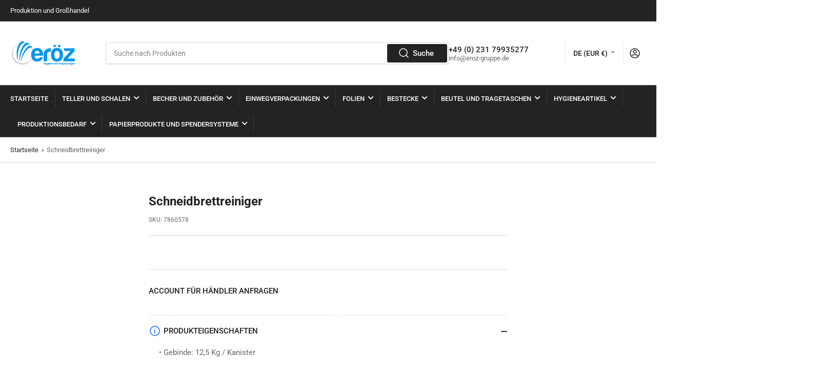

--- FILE ---
content_type: text/html; charset=utf-8
request_url: https://www.eroz-gruppe.de/products/schneidbrettreiniger-row2016
body_size: 24344
content:
<!doctype html>
<html class="no-js" lang="de">
<head><!--Content in content_for_header -->
<!--LayoutHub-Embed--><meta name="layouthub" /><link rel="stylesheet" href="https://fonts.googleapis.com/css?display=swap&family=Rubik:100,200,300,400,500,600,700,800,900" /><link rel="stylesheet" type="text/css" href="[data-uri]" media="all">
<!--LH--><!--/LayoutHub-Embed--><meta charset="utf-8">

	<title>
		Schneidbrettreiniger
 &ndash; Eröz</title>

	
		<meta name="description" content="• Gebinde: 12,5 Kg / Kanister">
	

	


<meta property="og:site_name" content="Eröz">
<meta property="og:url" content="https://www.eroz-gruppe.de/products/schneidbrettreiniger-row2016">
<meta property="og:title" content="Schneidbrettreiniger">
<meta property="og:type" content="product">
<meta property="og:description" content="• Gebinde: 12,5 Kg / Kanister"><meta property="og:price:amount" content="0,00">
	<meta property="og:price:currency" content="EUR"><meta name="twitter:card" content="summary_large_image">
<meta name="twitter:title" content="Schneidbrettreiniger">
<meta name="twitter:description" content="• Gebinde: 12,5 Kg / Kanister">


	<meta name="viewport" content="width=device-width, initial-scale=1">
	<link rel="canonical" href="https://www.eroz-gruppe.de/products/schneidbrettreiniger-row2016">

	<link rel="preconnect" href="//cdn.shopify.com" crossorigin>

	
		<link rel="preconnect" href="//fonts.shopifycdn.com" crossorigin>
	

	
	
		<link rel="preload" as="font" href="//www.eroz-gruppe.de/cdn/fonts/roboto/roboto_n4.2019d890f07b1852f56ce63ba45b2db45d852cba.woff2" type="font/woff2" crossorigin>
	
	
		<link rel="preload" as="font" href="//www.eroz-gruppe.de/cdn/fonts/roboto/roboto_n7.f38007a10afbbde8976c4056bfe890710d51dec2.woff2" type="font/woff2" crossorigin>
	
	

	



<style data-shopify>
	@font-face {
  font-family: Roboto;
  font-weight: 400;
  font-style: normal;
  font-display: swap;
  src: url("//www.eroz-gruppe.de/cdn/fonts/roboto/roboto_n4.2019d890f07b1852f56ce63ba45b2db45d852cba.woff2") format("woff2"),
       url("//www.eroz-gruppe.de/cdn/fonts/roboto/roboto_n4.238690e0007583582327135619c5f7971652fa9d.woff") format("woff");
}

	@font-face {
  font-family: Roboto;
  font-weight: 700;
  font-style: normal;
  font-display: swap;
  src: url("//www.eroz-gruppe.de/cdn/fonts/roboto/roboto_n7.f38007a10afbbde8976c4056bfe890710d51dec2.woff2") format("woff2"),
       url("//www.eroz-gruppe.de/cdn/fonts/roboto/roboto_n7.94bfdd3e80c7be00e128703d245c207769d763f9.woff") format("woff");
}

	@font-face {
  font-family: Roboto;
  font-weight: 400;
  font-style: italic;
  font-display: swap;
  src: url("//www.eroz-gruppe.de/cdn/fonts/roboto/roboto_i4.57ce898ccda22ee84f49e6b57ae302250655e2d4.woff2") format("woff2"),
       url("//www.eroz-gruppe.de/cdn/fonts/roboto/roboto_i4.b21f3bd061cbcb83b824ae8c7671a82587b264bf.woff") format("woff");
}

	@font-face {
  font-family: Roboto;
  font-weight: 700;
  font-style: italic;
  font-display: swap;
  src: url("//www.eroz-gruppe.de/cdn/fonts/roboto/roboto_i7.7ccaf9410746f2c53340607c42c43f90a9005937.woff2") format("woff2"),
       url("//www.eroz-gruppe.de/cdn/fonts/roboto/roboto_i7.49ec21cdd7148292bffea74c62c0df6e93551516.woff") format("woff");
}

	@font-face {
  font-family: Roboto;
  font-weight: 700;
  font-style: normal;
  font-display: swap;
  src: url("//www.eroz-gruppe.de/cdn/fonts/roboto/roboto_n7.f38007a10afbbde8976c4056bfe890710d51dec2.woff2") format("woff2"),
       url("//www.eroz-gruppe.de/cdn/fonts/roboto/roboto_n7.94bfdd3e80c7be00e128703d245c207769d763f9.woff") format("woff");
}

	@font-face {
  font-family: Roboto;
  font-weight: 700;
  font-style: normal;
  font-display: swap;
  src: url("//www.eroz-gruppe.de/cdn/fonts/roboto/roboto_n7.f38007a10afbbde8976c4056bfe890710d51dec2.woff2") format("woff2"),
       url("//www.eroz-gruppe.de/cdn/fonts/roboto/roboto_n7.94bfdd3e80c7be00e128703d245c207769d763f9.woff") format("woff");
}

	@font-face {
  font-family: Roboto;
  font-weight: 700;
  font-style: italic;
  font-display: swap;
  src: url("//www.eroz-gruppe.de/cdn/fonts/roboto/roboto_i7.7ccaf9410746f2c53340607c42c43f90a9005937.woff2") format("woff2"),
       url("//www.eroz-gruppe.de/cdn/fonts/roboto/roboto_i7.49ec21cdd7148292bffea74c62c0df6e93551516.woff") format("woff");
}

	@font-face {
  font-family: Roboto;
  font-weight: 700;
  font-style: italic;
  font-display: swap;
  src: url("//www.eroz-gruppe.de/cdn/fonts/roboto/roboto_i7.7ccaf9410746f2c53340607c42c43f90a9005937.woff2") format("woff2"),
       url("//www.eroz-gruppe.de/cdn/fonts/roboto/roboto_i7.49ec21cdd7148292bffea74c62c0df6e93551516.woff") format("woff");
}

@font-face {
  font-family: Roboto;
  font-weight: 500;
  font-style: normal;
  font-display: swap;
  src: url("//www.eroz-gruppe.de/cdn/fonts/roboto/roboto_n5.250d51708d76acbac296b0e21ede8f81de4e37aa.woff2") format("woff2"),
       url("//www.eroz-gruppe.de/cdn/fonts/roboto/roboto_n5.535e8c56f4cbbdea416167af50ab0ff1360a3949.woff") format("woff");
}

:root {
		--page-width: 146rem;
		--spacing-base-1: 2rem;

		--grid-desktop-horizontal-spacing: 20px;
		--grid-desktop-vertical-spacing: 20px;
		--grid-mobile-horizontal-spacing: 15px;
		--grid-mobile-vertical-spacing: 15px;

		--border-radius-base: 2px;
		--buttons-radius: 2px;
		--inputs-radius: 2px;
		--inputs-border-width: 1px;
		--inputs-border-opacity: .2;

		--color-base-white: #fff;
		--color-product-review-star: #ffc700;
		--color-base-text: 103, 103, 103;
		--color-base-text-alt: 35, 35, 35;
		--color-base-border: 218, 218, 218;
		--color-base-background-1: 255, 255, 255;
		--color-base-background-2: 248, 248, 248;
		--color-base-accent-1: 35, 35, 35;
		--color-base-accent-1-text: 255, 255, 255;
		--color-base-accent-2: 11, 108, 255;
		--color-base-accent-2-text: 255, 255, 255;
		--color-base-accent-3: 35, 35, 35;
		--color-base-accent-3-text: 255, 255, 255;

		
		
		
		

		--color-sale: rgba(202, 65, 65, 1.0);
		--color-sale-background: #f1cdcd;
		--color-error: rgba(146, 44, 44, 1.0);
		--color-error-background: #f7e5e5;
		--color-success: rgba(51, 114, 57, 1.0);
		--color-success-background: #ddf0df;
		--color-warning: rgba(189, 107, 27, 1.0);
		--color-warning-background: #f8e1cb;

		--font-body-family: Roboto, sans-serif;
		--font-body-style: normal;
		--font-body-weight: 400;
		--font-bolder-weight: 500;

		--font-heading-family: Roboto, sans-serif;
		--font-heading-style: normal;
		--font-heading-weight: 700;

		--font-body-scale: 1.0;
		--font-heading-scale: 1.0;

		--font-buttons-family: Roboto,sans-serif;
	}
</style>


	<link href="//www.eroz-gruppe.de/cdn/shop/t/28/assets/base.css?v=172421562984814763061682537724" rel="stylesheet" type="text/css" media="all" />

	<script src="//www.eroz-gruppe.de/cdn/shop/t/28/assets/scripts.js?v=3445530604661513451682537724" defer="defer"></script>

	
		<link rel="icon" type="image/png" href="//www.eroz-gruppe.de/cdn/shop/files/erozlogo.png?crop=center&height=32&v=1679650477&width=32">
	

	<script>window.performance && window.performance.mark && window.performance.mark('shopify.content_for_header.start');</script><meta name="google-site-verification" content="okR1_IKBKPvGOJdePOYqBZAgy-IZ8JOoXP7rjrw3BKQ">
<meta id="shopify-digital-wallet" name="shopify-digital-wallet" content="/41540550819/digital_wallets/dialog">
<link rel="alternate" type="application/json+oembed" href="https://www.eroz-gruppe.de/products/schneidbrettreiniger-row2016.oembed">
<script async="async" src="/checkouts/internal/preloads.js?locale=de-DE"></script>
<script id="shopify-features" type="application/json">{"accessToken":"55be1484b253a4d3c70b12ea03e32281","betas":["rich-media-storefront-analytics"],"domain":"www.eroz-gruppe.de","predictiveSearch":true,"shopId":41540550819,"locale":"de"}</script>
<script>var Shopify = Shopify || {};
Shopify.shop = "eroz-gruppe.myshopify.com";
Shopify.locale = "de";
Shopify.currency = {"active":"EUR","rate":"1.0"};
Shopify.country = "DE";
Shopify.theme = {"name":"Kopie von erozgruppewebsite_athene\/main","id":143274410249,"schema_name":"Athens","schema_version":"1.7.0","theme_store_id":null,"role":"main"};
Shopify.theme.handle = "null";
Shopify.theme.style = {"id":null,"handle":null};
Shopify.cdnHost = "www.eroz-gruppe.de/cdn";
Shopify.routes = Shopify.routes || {};
Shopify.routes.root = "/";</script>
<script type="module">!function(o){(o.Shopify=o.Shopify||{}).modules=!0}(window);</script>
<script>!function(o){function n(){var o=[];function n(){o.push(Array.prototype.slice.apply(arguments))}return n.q=o,n}var t=o.Shopify=o.Shopify||{};t.loadFeatures=n(),t.autoloadFeatures=n()}(window);</script>
<script id="shop-js-analytics" type="application/json">{"pageType":"product"}</script>
<script defer="defer" async type="module" src="//www.eroz-gruppe.de/cdn/shopifycloud/shop-js/modules/v2/client.init-shop-cart-sync_KNlu3ypL.de.esm.js"></script>
<script defer="defer" async type="module" src="//www.eroz-gruppe.de/cdn/shopifycloud/shop-js/modules/v2/chunk.common_SKKNcA3B.esm.js"></script>
<script type="module">
  await import("//www.eroz-gruppe.de/cdn/shopifycloud/shop-js/modules/v2/client.init-shop-cart-sync_KNlu3ypL.de.esm.js");
await import("//www.eroz-gruppe.de/cdn/shopifycloud/shop-js/modules/v2/chunk.common_SKKNcA3B.esm.js");

  window.Shopify.SignInWithShop?.initShopCartSync?.({"fedCMEnabled":true,"windoidEnabled":true});

</script>
<script>(function() {
  var isLoaded = false;
  function asyncLoad() {
    if (isLoaded) return;
    isLoaded = true;
    var urls = ["https:\/\/gdprcdn.b-cdn.net\/js\/gdpr_cookie_consent.min.js?shop=eroz-gruppe.myshopify.com","https:\/\/app.layouthub.com\/shopify\/layouthub.js?shop=eroz-gruppe.myshopify.com"];
    for (var i = 0; i < urls.length; i++) {
      var s = document.createElement('script');
      s.type = 'text/javascript';
      s.async = true;
      s.src = urls[i];
      var x = document.getElementsByTagName('script')[0];
      x.parentNode.insertBefore(s, x);
    }
  };
  if(window.attachEvent) {
    window.attachEvent('onload', asyncLoad);
  } else {
    window.addEventListener('load', asyncLoad, false);
  }
})();</script>
<script id="__st">var __st={"a":41540550819,"offset":3600,"reqid":"62e4e33e-bec1-438a-90e6-8f45fa55a09a-1766887933","pageurl":"www.eroz-gruppe.de\/products\/schneidbrettreiniger-row2016","u":"37983c8883ed","p":"product","rtyp":"product","rid":8302588035337};</script>
<script>window.ShopifyPaypalV4VisibilityTracking = true;</script>
<script id="captcha-bootstrap">!function(){'use strict';const t='contact',e='account',n='new_comment',o=[[t,t],['blogs',n],['comments',n],[t,'customer']],c=[[e,'customer_login'],[e,'guest_login'],[e,'recover_customer_password'],[e,'create_customer']],r=t=>t.map((([t,e])=>`form[action*='/${t}']:not([data-nocaptcha='true']) input[name='form_type'][value='${e}']`)).join(','),a=t=>()=>t?[...document.querySelectorAll(t)].map((t=>t.form)):[];function s(){const t=[...o],e=r(t);return a(e)}const i='password',u='form_key',d=['recaptcha-v3-token','g-recaptcha-response','h-captcha-response',i],f=()=>{try{return window.sessionStorage}catch{return}},m='__shopify_v',_=t=>t.elements[u];function p(t,e,n=!1){try{const o=window.sessionStorage,c=JSON.parse(o.getItem(e)),{data:r}=function(t){const{data:e,action:n}=t;return t[m]||n?{data:e,action:n}:{data:t,action:n}}(c);for(const[e,n]of Object.entries(r))t.elements[e]&&(t.elements[e].value=n);n&&o.removeItem(e)}catch(o){console.error('form repopulation failed',{error:o})}}const l='form_type',E='cptcha';function T(t){t.dataset[E]=!0}const w=window,h=w.document,L='Shopify',v='ce_forms',y='captcha';let A=!1;((t,e)=>{const n=(g='f06e6c50-85a8-45c8-87d0-21a2b65856fe',I='https://cdn.shopify.com/shopifycloud/storefront-forms-hcaptcha/ce_storefront_forms_captcha_hcaptcha.v1.5.2.iife.js',D={infoText:'Durch hCaptcha geschützt',privacyText:'Datenschutz',termsText:'Allgemeine Geschäftsbedingungen'},(t,e,n)=>{const o=w[L][v],c=o.bindForm;if(c)return c(t,g,e,D).then(n);var r;o.q.push([[t,g,e,D],n]),r=I,A||(h.body.append(Object.assign(h.createElement('script'),{id:'captcha-provider',async:!0,src:r})),A=!0)});var g,I,D;w[L]=w[L]||{},w[L][v]=w[L][v]||{},w[L][v].q=[],w[L][y]=w[L][y]||{},w[L][y].protect=function(t,e){n(t,void 0,e),T(t)},Object.freeze(w[L][y]),function(t,e,n,w,h,L){const[v,y,A,g]=function(t,e,n){const i=e?o:[],u=t?c:[],d=[...i,...u],f=r(d),m=r(i),_=r(d.filter((([t,e])=>n.includes(e))));return[a(f),a(m),a(_),s()]}(w,h,L),I=t=>{const e=t.target;return e instanceof HTMLFormElement?e:e&&e.form},D=t=>v().includes(t);t.addEventListener('submit',(t=>{const e=I(t);if(!e)return;const n=D(e)&&!e.dataset.hcaptchaBound&&!e.dataset.recaptchaBound,o=_(e),c=g().includes(e)&&(!o||!o.value);(n||c)&&t.preventDefault(),c&&!n&&(function(t){try{if(!f())return;!function(t){const e=f();if(!e)return;const n=_(t);if(!n)return;const o=n.value;o&&e.removeItem(o)}(t);const e=Array.from(Array(32),(()=>Math.random().toString(36)[2])).join('');!function(t,e){_(t)||t.append(Object.assign(document.createElement('input'),{type:'hidden',name:u})),t.elements[u].value=e}(t,e),function(t,e){const n=f();if(!n)return;const o=[...t.querySelectorAll(`input[type='${i}']`)].map((({name:t})=>t)),c=[...d,...o],r={};for(const[a,s]of new FormData(t).entries())c.includes(a)||(r[a]=s);n.setItem(e,JSON.stringify({[m]:1,action:t.action,data:r}))}(t,e)}catch(e){console.error('failed to persist form',e)}}(e),e.submit())}));const S=(t,e)=>{t&&!t.dataset[E]&&(n(t,e.some((e=>e===t))),T(t))};for(const o of['focusin','change'])t.addEventListener(o,(t=>{const e=I(t);D(e)&&S(e,y())}));const B=e.get('form_key'),M=e.get(l),P=B&&M;t.addEventListener('DOMContentLoaded',(()=>{const t=y();if(P)for(const e of t)e.elements[l].value===M&&p(e,B);[...new Set([...A(),...v().filter((t=>'true'===t.dataset.shopifyCaptcha))])].forEach((e=>S(e,t)))}))}(h,new URLSearchParams(w.location.search),n,t,e,['guest_login'])})(!0,!1)}();</script>
<script integrity="sha256-4kQ18oKyAcykRKYeNunJcIwy7WH5gtpwJnB7kiuLZ1E=" data-source-attribution="shopify.loadfeatures" defer="defer" src="//www.eroz-gruppe.de/cdn/shopifycloud/storefront/assets/storefront/load_feature-a0a9edcb.js" crossorigin="anonymous"></script>
<script data-source-attribution="shopify.dynamic_checkout.dynamic.init">var Shopify=Shopify||{};Shopify.PaymentButton=Shopify.PaymentButton||{isStorefrontPortableWallets:!0,init:function(){window.Shopify.PaymentButton.init=function(){};var t=document.createElement("script");t.src="https://www.eroz-gruppe.de/cdn/shopifycloud/portable-wallets/latest/portable-wallets.de.js",t.type="module",document.head.appendChild(t)}};
</script>
<script data-source-attribution="shopify.dynamic_checkout.buyer_consent">
  function portableWalletsHideBuyerConsent(e){var t=document.getElementById("shopify-buyer-consent"),n=document.getElementById("shopify-subscription-policy-button");t&&n&&(t.classList.add("hidden"),t.setAttribute("aria-hidden","true"),n.removeEventListener("click",e))}function portableWalletsShowBuyerConsent(e){var t=document.getElementById("shopify-buyer-consent"),n=document.getElementById("shopify-subscription-policy-button");t&&n&&(t.classList.remove("hidden"),t.removeAttribute("aria-hidden"),n.addEventListener("click",e))}window.Shopify?.PaymentButton&&(window.Shopify.PaymentButton.hideBuyerConsent=portableWalletsHideBuyerConsent,window.Shopify.PaymentButton.showBuyerConsent=portableWalletsShowBuyerConsent);
</script>
<script data-source-attribution="shopify.dynamic_checkout.cart.bootstrap">document.addEventListener("DOMContentLoaded",(function(){function t(){return document.querySelector("shopify-accelerated-checkout-cart, shopify-accelerated-checkout")}if(t())Shopify.PaymentButton.init();else{new MutationObserver((function(e,n){t()&&(Shopify.PaymentButton.init(),n.disconnect())})).observe(document.body,{childList:!0,subtree:!0})}}));
</script>

<script>window.performance && window.performance.mark && window.performance.mark('shopify.content_for_header.end');</script>

	<script>
		document.documentElement.className = document.documentElement.className.replace('no-js', 'js');
		if (Shopify.designMode) {
			document.documentElement.classList.add('shopify-design-mode');
		}
	</script>
<!-- BEGIN app block: shopify://apps/pagefly-page-builder/blocks/app-embed/83e179f7-59a0-4589-8c66-c0dddf959200 -->

<!-- BEGIN app snippet: pagefly-cro-ab-testing-main -->







<script>
  ;(function () {
    const url = new URL(window.location)
    const viewParam = url.searchParams.get('view')
    if (viewParam && viewParam.includes('variant-pf-')) {
      url.searchParams.set('pf_v', viewParam)
      url.searchParams.delete('view')
      window.history.replaceState({}, '', url)
    }
  })()
</script>



<script type='module'>
  
  window.PAGEFLY_CRO = window.PAGEFLY_CRO || {}

  window.PAGEFLY_CRO['data_debug'] = {
    original_template_suffix: "all_products",
    allow_ab_test: false,
    ab_test_start_time: 0,
    ab_test_end_time: 0,
    today_date_time: 1766887933000,
  }
  window.PAGEFLY_CRO['GA4'] = { enabled: false}
</script>

<!-- END app snippet -->








  <script src='https://cdn.shopify.com/extensions/019b58c4-1c6e-78cb-82c6-4a5bf4765479/pagefly-page-builder-211/assets/pagefly-helper.js' defer='defer'></script>

  <script src='https://cdn.shopify.com/extensions/019b58c4-1c6e-78cb-82c6-4a5bf4765479/pagefly-page-builder-211/assets/pagefly-general-helper.js' defer='defer'></script>

  <script src='https://cdn.shopify.com/extensions/019b58c4-1c6e-78cb-82c6-4a5bf4765479/pagefly-page-builder-211/assets/pagefly-snap-slider.js' defer='defer'></script>

  <script src='https://cdn.shopify.com/extensions/019b58c4-1c6e-78cb-82c6-4a5bf4765479/pagefly-page-builder-211/assets/pagefly-slideshow-v3.js' defer='defer'></script>

  <script src='https://cdn.shopify.com/extensions/019b58c4-1c6e-78cb-82c6-4a5bf4765479/pagefly-page-builder-211/assets/pagefly-slideshow-v4.js' defer='defer'></script>

  <script src='https://cdn.shopify.com/extensions/019b58c4-1c6e-78cb-82c6-4a5bf4765479/pagefly-page-builder-211/assets/pagefly-glider.js' defer='defer'></script>

  <script src='https://cdn.shopify.com/extensions/019b58c4-1c6e-78cb-82c6-4a5bf4765479/pagefly-page-builder-211/assets/pagefly-slideshow-v1-v2.js' defer='defer'></script>

  <script src='https://cdn.shopify.com/extensions/019b58c4-1c6e-78cb-82c6-4a5bf4765479/pagefly-page-builder-211/assets/pagefly-product-media.js' defer='defer'></script>

  <script src='https://cdn.shopify.com/extensions/019b58c4-1c6e-78cb-82c6-4a5bf4765479/pagefly-page-builder-211/assets/pagefly-product.js' defer='defer'></script>


<script id='pagefly-helper-data' type='application/json'>
  {
    "page_optimization": {
      "assets_prefetching": false
    },
    "elements_asset_mapper": {
      "Accordion": "https://cdn.shopify.com/extensions/019b58c4-1c6e-78cb-82c6-4a5bf4765479/pagefly-page-builder-211/assets/pagefly-accordion.js",
      "Accordion3": "https://cdn.shopify.com/extensions/019b58c4-1c6e-78cb-82c6-4a5bf4765479/pagefly-page-builder-211/assets/pagefly-accordion3.js",
      "CountDown": "https://cdn.shopify.com/extensions/019b58c4-1c6e-78cb-82c6-4a5bf4765479/pagefly-page-builder-211/assets/pagefly-countdown.js",
      "GMap1": "https://cdn.shopify.com/extensions/019b58c4-1c6e-78cb-82c6-4a5bf4765479/pagefly-page-builder-211/assets/pagefly-gmap.js",
      "GMap2": "https://cdn.shopify.com/extensions/019b58c4-1c6e-78cb-82c6-4a5bf4765479/pagefly-page-builder-211/assets/pagefly-gmap.js",
      "GMapBasicV2": "https://cdn.shopify.com/extensions/019b58c4-1c6e-78cb-82c6-4a5bf4765479/pagefly-page-builder-211/assets/pagefly-gmap.js",
      "GMapAdvancedV2": "https://cdn.shopify.com/extensions/019b58c4-1c6e-78cb-82c6-4a5bf4765479/pagefly-page-builder-211/assets/pagefly-gmap.js",
      "HTML.Video": "https://cdn.shopify.com/extensions/019b58c4-1c6e-78cb-82c6-4a5bf4765479/pagefly-page-builder-211/assets/pagefly-htmlvideo.js",
      "HTML.Video2": "https://cdn.shopify.com/extensions/019b58c4-1c6e-78cb-82c6-4a5bf4765479/pagefly-page-builder-211/assets/pagefly-htmlvideo2.js",
      "HTML.Video3": "https://cdn.shopify.com/extensions/019b58c4-1c6e-78cb-82c6-4a5bf4765479/pagefly-page-builder-211/assets/pagefly-htmlvideo2.js",
      "BackgroundVideo": "https://cdn.shopify.com/extensions/019b58c4-1c6e-78cb-82c6-4a5bf4765479/pagefly-page-builder-211/assets/pagefly-htmlvideo2.js",
      "Instagram": "https://cdn.shopify.com/extensions/019b58c4-1c6e-78cb-82c6-4a5bf4765479/pagefly-page-builder-211/assets/pagefly-instagram.js",
      "Instagram2": "https://cdn.shopify.com/extensions/019b58c4-1c6e-78cb-82c6-4a5bf4765479/pagefly-page-builder-211/assets/pagefly-instagram.js",
      "Insta3": "https://cdn.shopify.com/extensions/019b58c4-1c6e-78cb-82c6-4a5bf4765479/pagefly-page-builder-211/assets/pagefly-instagram3.js",
      "Tabs": "https://cdn.shopify.com/extensions/019b58c4-1c6e-78cb-82c6-4a5bf4765479/pagefly-page-builder-211/assets/pagefly-tab.js",
      "Tabs3": "https://cdn.shopify.com/extensions/019b58c4-1c6e-78cb-82c6-4a5bf4765479/pagefly-page-builder-211/assets/pagefly-tab3.js",
      "ProductBox": "https://cdn.shopify.com/extensions/019b58c4-1c6e-78cb-82c6-4a5bf4765479/pagefly-page-builder-211/assets/pagefly-cart.js",
      "FBPageBox2": "https://cdn.shopify.com/extensions/019b58c4-1c6e-78cb-82c6-4a5bf4765479/pagefly-page-builder-211/assets/pagefly-facebook.js",
      "FBLikeButton2": "https://cdn.shopify.com/extensions/019b58c4-1c6e-78cb-82c6-4a5bf4765479/pagefly-page-builder-211/assets/pagefly-facebook.js",
      "TwitterFeed2": "https://cdn.shopify.com/extensions/019b58c4-1c6e-78cb-82c6-4a5bf4765479/pagefly-page-builder-211/assets/pagefly-twitter.js",
      "Paragraph4": "https://cdn.shopify.com/extensions/019b58c4-1c6e-78cb-82c6-4a5bf4765479/pagefly-page-builder-211/assets/pagefly-paragraph4.js",

      "AliReviews": "https://cdn.shopify.com/extensions/019b58c4-1c6e-78cb-82c6-4a5bf4765479/pagefly-page-builder-211/assets/pagefly-3rd-elements.js",
      "BackInStock": "https://cdn.shopify.com/extensions/019b58c4-1c6e-78cb-82c6-4a5bf4765479/pagefly-page-builder-211/assets/pagefly-3rd-elements.js",
      "GloboBackInStock": "https://cdn.shopify.com/extensions/019b58c4-1c6e-78cb-82c6-4a5bf4765479/pagefly-page-builder-211/assets/pagefly-3rd-elements.js",
      "GrowaveWishlist": "https://cdn.shopify.com/extensions/019b58c4-1c6e-78cb-82c6-4a5bf4765479/pagefly-page-builder-211/assets/pagefly-3rd-elements.js",
      "InfiniteOptionsShopPad": "https://cdn.shopify.com/extensions/019b58c4-1c6e-78cb-82c6-4a5bf4765479/pagefly-page-builder-211/assets/pagefly-3rd-elements.js",
      "InkybayProductPersonalizer": "https://cdn.shopify.com/extensions/019b58c4-1c6e-78cb-82c6-4a5bf4765479/pagefly-page-builder-211/assets/pagefly-3rd-elements.js",
      "LimeSpot": "https://cdn.shopify.com/extensions/019b58c4-1c6e-78cb-82c6-4a5bf4765479/pagefly-page-builder-211/assets/pagefly-3rd-elements.js",
      "Loox": "https://cdn.shopify.com/extensions/019b58c4-1c6e-78cb-82c6-4a5bf4765479/pagefly-page-builder-211/assets/pagefly-3rd-elements.js",
      "Opinew": "https://cdn.shopify.com/extensions/019b58c4-1c6e-78cb-82c6-4a5bf4765479/pagefly-page-builder-211/assets/pagefly-3rd-elements.js",
      "Powr": "https://cdn.shopify.com/extensions/019b58c4-1c6e-78cb-82c6-4a5bf4765479/pagefly-page-builder-211/assets/pagefly-3rd-elements.js",
      "ProductReviews": "https://cdn.shopify.com/extensions/019b58c4-1c6e-78cb-82c6-4a5bf4765479/pagefly-page-builder-211/assets/pagefly-3rd-elements.js",
      "PushOwl": "https://cdn.shopify.com/extensions/019b58c4-1c6e-78cb-82c6-4a5bf4765479/pagefly-page-builder-211/assets/pagefly-3rd-elements.js",
      "ReCharge": "https://cdn.shopify.com/extensions/019b58c4-1c6e-78cb-82c6-4a5bf4765479/pagefly-page-builder-211/assets/pagefly-3rd-elements.js",
      "Rivyo": "https://cdn.shopify.com/extensions/019b58c4-1c6e-78cb-82c6-4a5bf4765479/pagefly-page-builder-211/assets/pagefly-3rd-elements.js",
      "TrackingMore": "https://cdn.shopify.com/extensions/019b58c4-1c6e-78cb-82c6-4a5bf4765479/pagefly-page-builder-211/assets/pagefly-3rd-elements.js",
      "Vitals": "https://cdn.shopify.com/extensions/019b58c4-1c6e-78cb-82c6-4a5bf4765479/pagefly-page-builder-211/assets/pagefly-3rd-elements.js",
      "Wiser": "https://cdn.shopify.com/extensions/019b58c4-1c6e-78cb-82c6-4a5bf4765479/pagefly-page-builder-211/assets/pagefly-3rd-elements.js"
    },
    "custom_elements_mapper": {
      "pf-click-action-element": "https://cdn.shopify.com/extensions/019b58c4-1c6e-78cb-82c6-4a5bf4765479/pagefly-page-builder-211/assets/pagefly-click-action-element.js",
      "pf-dialog-element": "https://cdn.shopify.com/extensions/019b58c4-1c6e-78cb-82c6-4a5bf4765479/pagefly-page-builder-211/assets/pagefly-dialog-element.js"
    }
  }
</script>


<!-- END app block --><link href="https://monorail-edge.shopifysvc.com" rel="dns-prefetch">
<script>(function(){if ("sendBeacon" in navigator && "performance" in window) {try {var session_token_from_headers = performance.getEntriesByType('navigation')[0].serverTiming.find(x => x.name == '_s').description;} catch {var session_token_from_headers = undefined;}var session_cookie_matches = document.cookie.match(/_shopify_s=([^;]*)/);var session_token_from_cookie = session_cookie_matches && session_cookie_matches.length === 2 ? session_cookie_matches[1] : "";var session_token = session_token_from_headers || session_token_from_cookie || "";function handle_abandonment_event(e) {var entries = performance.getEntries().filter(function(entry) {return /monorail-edge.shopifysvc.com/.test(entry.name);});if (!window.abandonment_tracked && entries.length === 0) {window.abandonment_tracked = true;var currentMs = Date.now();var navigation_start = performance.timing.navigationStart;var payload = {shop_id: 41540550819,url: window.location.href,navigation_start,duration: currentMs - navigation_start,session_token,page_type: "product"};window.navigator.sendBeacon("https://monorail-edge.shopifysvc.com/v1/produce", JSON.stringify({schema_id: "online_store_buyer_site_abandonment/1.1",payload: payload,metadata: {event_created_at_ms: currentMs,event_sent_at_ms: currentMs}}));}}window.addEventListener('pagehide', handle_abandonment_event);}}());</script>
<script id="web-pixels-manager-setup">(function e(e,d,r,n,o){if(void 0===o&&(o={}),!Boolean(null===(a=null===(i=window.Shopify)||void 0===i?void 0:i.analytics)||void 0===a?void 0:a.replayQueue)){var i,a;window.Shopify=window.Shopify||{};var t=window.Shopify;t.analytics=t.analytics||{};var s=t.analytics;s.replayQueue=[],s.publish=function(e,d,r){return s.replayQueue.push([e,d,r]),!0};try{self.performance.mark("wpm:start")}catch(e){}var l=function(){var e={modern:/Edge?\/(1{2}[4-9]|1[2-9]\d|[2-9]\d{2}|\d{4,})\.\d+(\.\d+|)|Firefox\/(1{2}[4-9]|1[2-9]\d|[2-9]\d{2}|\d{4,})\.\d+(\.\d+|)|Chrom(ium|e)\/(9{2}|\d{3,})\.\d+(\.\d+|)|(Maci|X1{2}).+ Version\/(15\.\d+|(1[6-9]|[2-9]\d|\d{3,})\.\d+)([,.]\d+|)( \(\w+\)|)( Mobile\/\w+|) Safari\/|Chrome.+OPR\/(9{2}|\d{3,})\.\d+\.\d+|(CPU[ +]OS|iPhone[ +]OS|CPU[ +]iPhone|CPU IPhone OS|CPU iPad OS)[ +]+(15[._]\d+|(1[6-9]|[2-9]\d|\d{3,})[._]\d+)([._]\d+|)|Android:?[ /-](13[3-9]|1[4-9]\d|[2-9]\d{2}|\d{4,})(\.\d+|)(\.\d+|)|Android.+Firefox\/(13[5-9]|1[4-9]\d|[2-9]\d{2}|\d{4,})\.\d+(\.\d+|)|Android.+Chrom(ium|e)\/(13[3-9]|1[4-9]\d|[2-9]\d{2}|\d{4,})\.\d+(\.\d+|)|SamsungBrowser\/([2-9]\d|\d{3,})\.\d+/,legacy:/Edge?\/(1[6-9]|[2-9]\d|\d{3,})\.\d+(\.\d+|)|Firefox\/(5[4-9]|[6-9]\d|\d{3,})\.\d+(\.\d+|)|Chrom(ium|e)\/(5[1-9]|[6-9]\d|\d{3,})\.\d+(\.\d+|)([\d.]+$|.*Safari\/(?![\d.]+ Edge\/[\d.]+$))|(Maci|X1{2}).+ Version\/(10\.\d+|(1[1-9]|[2-9]\d|\d{3,})\.\d+)([,.]\d+|)( \(\w+\)|)( Mobile\/\w+|) Safari\/|Chrome.+OPR\/(3[89]|[4-9]\d|\d{3,})\.\d+\.\d+|(CPU[ +]OS|iPhone[ +]OS|CPU[ +]iPhone|CPU IPhone OS|CPU iPad OS)[ +]+(10[._]\d+|(1[1-9]|[2-9]\d|\d{3,})[._]\d+)([._]\d+|)|Android:?[ /-](13[3-9]|1[4-9]\d|[2-9]\d{2}|\d{4,})(\.\d+|)(\.\d+|)|Mobile Safari.+OPR\/([89]\d|\d{3,})\.\d+\.\d+|Android.+Firefox\/(13[5-9]|1[4-9]\d|[2-9]\d{2}|\d{4,})\.\d+(\.\d+|)|Android.+Chrom(ium|e)\/(13[3-9]|1[4-9]\d|[2-9]\d{2}|\d{4,})\.\d+(\.\d+|)|Android.+(UC? ?Browser|UCWEB|U3)[ /]?(15\.([5-9]|\d{2,})|(1[6-9]|[2-9]\d|\d{3,})\.\d+)\.\d+|SamsungBrowser\/(5\.\d+|([6-9]|\d{2,})\.\d+)|Android.+MQ{2}Browser\/(14(\.(9|\d{2,})|)|(1[5-9]|[2-9]\d|\d{3,})(\.\d+|))(\.\d+|)|K[Aa][Ii]OS\/(3\.\d+|([4-9]|\d{2,})\.\d+)(\.\d+|)/},d=e.modern,r=e.legacy,n=navigator.userAgent;return n.match(d)?"modern":n.match(r)?"legacy":"unknown"}(),u="modern"===l?"modern":"legacy",c=(null!=n?n:{modern:"",legacy:""})[u],f=function(e){return[e.baseUrl,"/wpm","/b",e.hashVersion,"modern"===e.buildTarget?"m":"l",".js"].join("")}({baseUrl:d,hashVersion:r,buildTarget:u}),m=function(e){var d=e.version,r=e.bundleTarget,n=e.surface,o=e.pageUrl,i=e.monorailEndpoint;return{emit:function(e){var a=e.status,t=e.errorMsg,s=(new Date).getTime(),l=JSON.stringify({metadata:{event_sent_at_ms:s},events:[{schema_id:"web_pixels_manager_load/3.1",payload:{version:d,bundle_target:r,page_url:o,status:a,surface:n,error_msg:t},metadata:{event_created_at_ms:s}}]});if(!i)return console&&console.warn&&console.warn("[Web Pixels Manager] No Monorail endpoint provided, skipping logging."),!1;try{return self.navigator.sendBeacon.bind(self.navigator)(i,l)}catch(e){}var u=new XMLHttpRequest;try{return u.open("POST",i,!0),u.setRequestHeader("Content-Type","text/plain"),u.send(l),!0}catch(e){return console&&console.warn&&console.warn("[Web Pixels Manager] Got an unhandled error while logging to Monorail."),!1}}}}({version:r,bundleTarget:l,surface:e.surface,pageUrl:self.location.href,monorailEndpoint:e.monorailEndpoint});try{o.browserTarget=l,function(e){var d=e.src,r=e.async,n=void 0===r||r,o=e.onload,i=e.onerror,a=e.sri,t=e.scriptDataAttributes,s=void 0===t?{}:t,l=document.createElement("script"),u=document.querySelector("head"),c=document.querySelector("body");if(l.async=n,l.src=d,a&&(l.integrity=a,l.crossOrigin="anonymous"),s)for(var f in s)if(Object.prototype.hasOwnProperty.call(s,f))try{l.dataset[f]=s[f]}catch(e){}if(o&&l.addEventListener("load",o),i&&l.addEventListener("error",i),u)u.appendChild(l);else{if(!c)throw new Error("Did not find a head or body element to append the script");c.appendChild(l)}}({src:f,async:!0,onload:function(){if(!function(){var e,d;return Boolean(null===(d=null===(e=window.Shopify)||void 0===e?void 0:e.analytics)||void 0===d?void 0:d.initialized)}()){var d=window.webPixelsManager.init(e)||void 0;if(d){var r=window.Shopify.analytics;r.replayQueue.forEach((function(e){var r=e[0],n=e[1],o=e[2];d.publishCustomEvent(r,n,o)})),r.replayQueue=[],r.publish=d.publishCustomEvent,r.visitor=d.visitor,r.initialized=!0}}},onerror:function(){return m.emit({status:"failed",errorMsg:"".concat(f," has failed to load")})},sri:function(e){var d=/^sha384-[A-Za-z0-9+/=]+$/;return"string"==typeof e&&d.test(e)}(c)?c:"",scriptDataAttributes:o}),m.emit({status:"loading"})}catch(e){m.emit({status:"failed",errorMsg:(null==e?void 0:e.message)||"Unknown error"})}}})({shopId: 41540550819,storefrontBaseUrl: "https://www.eroz-gruppe.de",extensionsBaseUrl: "https://extensions.shopifycdn.com/cdn/shopifycloud/web-pixels-manager",monorailEndpoint: "https://monorail-edge.shopifysvc.com/unstable/produce_batch",surface: "storefront-renderer",enabledBetaFlags: ["2dca8a86","a0d5f9d2"],webPixelsConfigList: [{"id":"1038450953","configuration":"{\"config\":\"{\\\"pixel_id\\\":\\\"G-M10MYS3FXQ\\\",\\\"target_country\\\":\\\"DE\\\",\\\"gtag_events\\\":[{\\\"type\\\":\\\"begin_checkout\\\",\\\"action_label\\\":\\\"G-M10MYS3FXQ\\\"},{\\\"type\\\":\\\"search\\\",\\\"action_label\\\":\\\"G-M10MYS3FXQ\\\"},{\\\"type\\\":\\\"view_item\\\",\\\"action_label\\\":[\\\"G-M10MYS3FXQ\\\",\\\"MC-D7FSSCNEJ8\\\"]},{\\\"type\\\":\\\"purchase\\\",\\\"action_label\\\":[\\\"G-M10MYS3FXQ\\\",\\\"MC-D7FSSCNEJ8\\\"]},{\\\"type\\\":\\\"page_view\\\",\\\"action_label\\\":[\\\"G-M10MYS3FXQ\\\",\\\"MC-D7FSSCNEJ8\\\"]},{\\\"type\\\":\\\"add_payment_info\\\",\\\"action_label\\\":\\\"G-M10MYS3FXQ\\\"},{\\\"type\\\":\\\"add_to_cart\\\",\\\"action_label\\\":\\\"G-M10MYS3FXQ\\\"}],\\\"enable_monitoring_mode\\\":false}\"}","eventPayloadVersion":"v1","runtimeContext":"OPEN","scriptVersion":"b2a88bafab3e21179ed38636efcd8a93","type":"APP","apiClientId":1780363,"privacyPurposes":[],"dataSharingAdjustments":{"protectedCustomerApprovalScopes":["read_customer_address","read_customer_email","read_customer_name","read_customer_personal_data","read_customer_phone"]}},{"id":"shopify-app-pixel","configuration":"{}","eventPayloadVersion":"v1","runtimeContext":"STRICT","scriptVersion":"0450","apiClientId":"shopify-pixel","type":"APP","privacyPurposes":["ANALYTICS","MARKETING"]},{"id":"shopify-custom-pixel","eventPayloadVersion":"v1","runtimeContext":"LAX","scriptVersion":"0450","apiClientId":"shopify-pixel","type":"CUSTOM","privacyPurposes":["ANALYTICS","MARKETING"]}],isMerchantRequest: false,initData: {"shop":{"name":"Eröz","paymentSettings":{"currencyCode":"EUR"},"myshopifyDomain":"eroz-gruppe.myshopify.com","countryCode":"DE","storefrontUrl":"https:\/\/www.eroz-gruppe.de"},"customer":null,"cart":null,"checkout":null,"productVariants":[{"price":{"amount":0.0,"currencyCode":"EUR"},"product":{"title":"Schneidbrettreiniger","vendor":"Eröz","id":"8302588035337","untranslatedTitle":"Schneidbrettreiniger","url":"\/products\/schneidbrettreiniger-row2016","type":""},"id":"44603596996873","image":null,"sku":"7860578","title":"Default Title","untranslatedTitle":"Default Title"}],"purchasingCompany":null},},"https://www.eroz-gruppe.de/cdn","da62cc92w68dfea28pcf9825a4m392e00d0",{"modern":"","legacy":""},{"shopId":"41540550819","storefrontBaseUrl":"https:\/\/www.eroz-gruppe.de","extensionBaseUrl":"https:\/\/extensions.shopifycdn.com\/cdn\/shopifycloud\/web-pixels-manager","surface":"storefront-renderer","enabledBetaFlags":"[\"2dca8a86\", \"a0d5f9d2\"]","isMerchantRequest":"false","hashVersion":"da62cc92w68dfea28pcf9825a4m392e00d0","publish":"custom","events":"[[\"page_viewed\",{}],[\"product_viewed\",{\"productVariant\":{\"price\":{\"amount\":0.0,\"currencyCode\":\"EUR\"},\"product\":{\"title\":\"Schneidbrettreiniger\",\"vendor\":\"Eröz\",\"id\":\"8302588035337\",\"untranslatedTitle\":\"Schneidbrettreiniger\",\"url\":\"\/products\/schneidbrettreiniger-row2016\",\"type\":\"\"},\"id\":\"44603596996873\",\"image\":null,\"sku\":\"7860578\",\"title\":\"Default Title\",\"untranslatedTitle\":\"Default Title\"}}]]"});</script><script>
  window.ShopifyAnalytics = window.ShopifyAnalytics || {};
  window.ShopifyAnalytics.meta = window.ShopifyAnalytics.meta || {};
  window.ShopifyAnalytics.meta.currency = 'EUR';
  var meta = {"product":{"id":8302588035337,"gid":"gid:\/\/shopify\/Product\/8302588035337","vendor":"Eröz","type":"","handle":"schneidbrettreiniger-row2016","variants":[{"id":44603596996873,"price":0,"name":"Schneidbrettreiniger","public_title":null,"sku":"7860578"}],"remote":false},"page":{"pageType":"product","resourceType":"product","resourceId":8302588035337,"requestId":"62e4e33e-bec1-438a-90e6-8f45fa55a09a-1766887933"}};
  for (var attr in meta) {
    window.ShopifyAnalytics.meta[attr] = meta[attr];
  }
</script>
<script class="analytics">
  (function () {
    var customDocumentWrite = function(content) {
      var jquery = null;

      if (window.jQuery) {
        jquery = window.jQuery;
      } else if (window.Checkout && window.Checkout.$) {
        jquery = window.Checkout.$;
      }

      if (jquery) {
        jquery('body').append(content);
      }
    };

    var hasLoggedConversion = function(token) {
      if (token) {
        return document.cookie.indexOf('loggedConversion=' + token) !== -1;
      }
      return false;
    }

    var setCookieIfConversion = function(token) {
      if (token) {
        var twoMonthsFromNow = new Date(Date.now());
        twoMonthsFromNow.setMonth(twoMonthsFromNow.getMonth() + 2);

        document.cookie = 'loggedConversion=' + token + '; expires=' + twoMonthsFromNow;
      }
    }

    var trekkie = window.ShopifyAnalytics.lib = window.trekkie = window.trekkie || [];
    if (trekkie.integrations) {
      return;
    }
    trekkie.methods = [
      'identify',
      'page',
      'ready',
      'track',
      'trackForm',
      'trackLink'
    ];
    trekkie.factory = function(method) {
      return function() {
        var args = Array.prototype.slice.call(arguments);
        args.unshift(method);
        trekkie.push(args);
        return trekkie;
      };
    };
    for (var i = 0; i < trekkie.methods.length; i++) {
      var key = trekkie.methods[i];
      trekkie[key] = trekkie.factory(key);
    }
    trekkie.load = function(config) {
      trekkie.config = config || {};
      trekkie.config.initialDocumentCookie = document.cookie;
      var first = document.getElementsByTagName('script')[0];
      var script = document.createElement('script');
      script.type = 'text/javascript';
      script.onerror = function(e) {
        var scriptFallback = document.createElement('script');
        scriptFallback.type = 'text/javascript';
        scriptFallback.onerror = function(error) {
                var Monorail = {
      produce: function produce(monorailDomain, schemaId, payload) {
        var currentMs = new Date().getTime();
        var event = {
          schema_id: schemaId,
          payload: payload,
          metadata: {
            event_created_at_ms: currentMs,
            event_sent_at_ms: currentMs
          }
        };
        return Monorail.sendRequest("https://" + monorailDomain + "/v1/produce", JSON.stringify(event));
      },
      sendRequest: function sendRequest(endpointUrl, payload) {
        // Try the sendBeacon API
        if (window && window.navigator && typeof window.navigator.sendBeacon === 'function' && typeof window.Blob === 'function' && !Monorail.isIos12()) {
          var blobData = new window.Blob([payload], {
            type: 'text/plain'
          });

          if (window.navigator.sendBeacon(endpointUrl, blobData)) {
            return true;
          } // sendBeacon was not successful

        } // XHR beacon

        var xhr = new XMLHttpRequest();

        try {
          xhr.open('POST', endpointUrl);
          xhr.setRequestHeader('Content-Type', 'text/plain');
          xhr.send(payload);
        } catch (e) {
          console.log(e);
        }

        return false;
      },
      isIos12: function isIos12() {
        return window.navigator.userAgent.lastIndexOf('iPhone; CPU iPhone OS 12_') !== -1 || window.navigator.userAgent.lastIndexOf('iPad; CPU OS 12_') !== -1;
      }
    };
    Monorail.produce('monorail-edge.shopifysvc.com',
      'trekkie_storefront_load_errors/1.1',
      {shop_id: 41540550819,
      theme_id: 143274410249,
      app_name: "storefront",
      context_url: window.location.href,
      source_url: "//www.eroz-gruppe.de/cdn/s/trekkie.storefront.8f32c7f0b513e73f3235c26245676203e1209161.min.js"});

        };
        scriptFallback.async = true;
        scriptFallback.src = '//www.eroz-gruppe.de/cdn/s/trekkie.storefront.8f32c7f0b513e73f3235c26245676203e1209161.min.js';
        first.parentNode.insertBefore(scriptFallback, first);
      };
      script.async = true;
      script.src = '//www.eroz-gruppe.de/cdn/s/trekkie.storefront.8f32c7f0b513e73f3235c26245676203e1209161.min.js';
      first.parentNode.insertBefore(script, first);
    };
    trekkie.load(
      {"Trekkie":{"appName":"storefront","development":false,"defaultAttributes":{"shopId":41540550819,"isMerchantRequest":null,"themeId":143274410249,"themeCityHash":"9350600185121736562","contentLanguage":"de","currency":"EUR","eventMetadataId":"f2aa7dcb-166e-4c17-adda-834574c0b327"},"isServerSideCookieWritingEnabled":true,"monorailRegion":"shop_domain","enabledBetaFlags":["65f19447"]},"Session Attribution":{},"S2S":{"facebookCapiEnabled":false,"source":"trekkie-storefront-renderer","apiClientId":580111}}
    );

    var loaded = false;
    trekkie.ready(function() {
      if (loaded) return;
      loaded = true;

      window.ShopifyAnalytics.lib = window.trekkie;

      var originalDocumentWrite = document.write;
      document.write = customDocumentWrite;
      try { window.ShopifyAnalytics.merchantGoogleAnalytics.call(this); } catch(error) {};
      document.write = originalDocumentWrite;

      window.ShopifyAnalytics.lib.page(null,{"pageType":"product","resourceType":"product","resourceId":8302588035337,"requestId":"62e4e33e-bec1-438a-90e6-8f45fa55a09a-1766887933","shopifyEmitted":true});

      var match = window.location.pathname.match(/checkouts\/(.+)\/(thank_you|post_purchase)/)
      var token = match? match[1]: undefined;
      if (!hasLoggedConversion(token)) {
        setCookieIfConversion(token);
        window.ShopifyAnalytics.lib.track("Viewed Product",{"currency":"EUR","variantId":44603596996873,"productId":8302588035337,"productGid":"gid:\/\/shopify\/Product\/8302588035337","name":"Schneidbrettreiniger","price":"0.00","sku":"7860578","brand":"Eröz","variant":null,"category":"","nonInteraction":true,"remote":false},undefined,undefined,{"shopifyEmitted":true});
      window.ShopifyAnalytics.lib.track("monorail:\/\/trekkie_storefront_viewed_product\/1.1",{"currency":"EUR","variantId":44603596996873,"productId":8302588035337,"productGid":"gid:\/\/shopify\/Product\/8302588035337","name":"Schneidbrettreiniger","price":"0.00","sku":"7860578","brand":"Eröz","variant":null,"category":"","nonInteraction":true,"remote":false,"referer":"https:\/\/www.eroz-gruppe.de\/products\/schneidbrettreiniger-row2016"});
      }
    });


        var eventsListenerScript = document.createElement('script');
        eventsListenerScript.async = true;
        eventsListenerScript.src = "//www.eroz-gruppe.de/cdn/shopifycloud/storefront/assets/shop_events_listener-3da45d37.js";
        document.getElementsByTagName('head')[0].appendChild(eventsListenerScript);

})();</script>
  <script>
  if (!window.ga || (window.ga && typeof window.ga !== 'function')) {
    window.ga = function ga() {
      (window.ga.q = window.ga.q || []).push(arguments);
      if (window.Shopify && window.Shopify.analytics && typeof window.Shopify.analytics.publish === 'function') {
        window.Shopify.analytics.publish("ga_stub_called", {}, {sendTo: "google_osp_migration"});
      }
      console.error("Shopify's Google Analytics stub called with:", Array.from(arguments), "\nSee https://help.shopify.com/manual/promoting-marketing/pixels/pixel-migration#google for more information.");
    };
    if (window.Shopify && window.Shopify.analytics && typeof window.Shopify.analytics.publish === 'function') {
      window.Shopify.analytics.publish("ga_stub_initialized", {}, {sendTo: "google_osp_migration"});
    }
  }
</script>
<script
  defer
  src="https://www.eroz-gruppe.de/cdn/shopifycloud/perf-kit/shopify-perf-kit-2.1.2.min.js"
  data-application="storefront-renderer"
  data-shop-id="41540550819"
  data-render-region="gcp-us-east1"
  data-page-type="product"
  data-theme-instance-id="143274410249"
  data-theme-name="Athens"
  data-theme-version="1.7.0"
  data-monorail-region="shop_domain"
  data-resource-timing-sampling-rate="10"
  data-shs="true"
  data-shs-beacon="true"
  data-shs-export-with-fetch="true"
  data-shs-logs-sample-rate="1"
  data-shs-beacon-endpoint="https://www.eroz-gruppe.de/api/collect"
></script>
</head>

<body class="template-product setting-buttons-solid">

<a class="skip-link visually-hidden visually-hidden-focusable" href="#MainContent">Zum Inhalt springen</a>

<!-- BEGIN sections: header-group -->
<div id="shopify-section-sections--17939262177545__announcement-bar" class="shopify-section shopify-section-group-header-group"><style>
	@media (min-width: 990px) {
		.announcement-bar {
			padding-top: 1.3rem;
			padding-bottom: 1.3rem;
		}
	}
</style><div class="announcement-bar-wrapper color-accent-1 ">
		<div class="container">
			<div class="announcement-bar">
				<div class="announcement-bar-left">Produktion und Großhandel
</div>

				<div class="announcement-bar-right">
				</div>
			</div>
		</div>
	</div>
</div><div id="shopify-section-sections--17939262177545__header" class="shopify-section shopify-section-group-header-group section-header">
<link rel="stylesheet" href="//www.eroz-gruppe.de/cdn/shop/t/28/assets/component-predictive-search.css?v=38374083376046812161682537724" media="print" onload="this.media='all'">
	<link rel="stylesheet" href="//www.eroz-gruppe.de/cdn/shop/t/28/assets/component-price.css?v=14362314932572967151682537724" media="print" onload="this.media='all'"><script src="//www.eroz-gruppe.de/cdn/shop/t/28/assets/sticky-header.js?v=75613398338839282401682537724" defer="defer"></script>
	<script src="//www.eroz-gruppe.de/cdn/shop/t/28/assets/product-form.js?v=75615633279232855191682537724" defer="defer"></script><script src="//www.eroz-gruppe.de/cdn/shop/t/28/assets/details-disclosure.js?v=93827620636443844781682537724" defer="defer"></script>
<script>
window.shopUrl = 'https://www.eroz-gruppe.de'

window.routes = {
	cart_add_url: '/cart/add',
	cart_change_url: '/cart/change',
	cart_update_url: '/cart/update',
	predictive_search_url: '/search/suggest'
};

window.accessibilityStrings = {
	shareSuccess: `Link in die Zwischenablage kopiert`
}

window.cartStrings = {
	error: `Beim Aktualisieren Ihres Warenkorbs ist ein Fehler aufgetreten. Bitte versuchen Sie erneut.`,
	quantityError: `Sie können nur [quantity] von diesem Artikel in Ihren Warenkorb legen.`
}

window.variantStrings = {
	outOfStock: `Nicht vorrätig`,inStock: `Vorrätig`,alwaysInStock: `Vorrätig`,
	numberLeft: `Nur noch [quantity] übrig`,
	numberAvailable: `[quantity] Artikel verfügbar`,
	addToCart: `In den Warenkorb legen`,
	unavailable: `Nicht verfügbar`
}

window.themeSettings = {
	showItemsInStock: false,
	redirectToCart: false
}

window.productsStrings = {
	facetsShowMore: `Mehr Anzeigen`,
	facetsShowLess: `Weniger Anzeigen`
}
</script>

<style>
	.header-heading img,
	.header-heading svg {
		width: 130px;
	}

	@media (min-width: 750px) {
		.header-heading img,
		.header-heading svg {
			max-width: 130px;
		}
	}

	@media (min-width: 990px) {
		.head-mast {
			padding-top: 3.5rem;
			padding-bottom: 3.5rem;
		}
	}
</style>

<svg class="visually-hidden">
	<linearGradient id="rating-star-gradient-half">
		<stop offset="50%" stop-color="var(--color-product-review-star)" />
		<stop offset="50%" stop-color="rgba(var(--color-foreground), .5)" stop-opacity="0.5" />
	</linearGradient>
</svg>

<sticky-header>
	<header id="header" class="header">
		<div class="color-background-1">
			<div class="container">
				<div class="head-mast">

					<div class="head-slot head-slot-start">
						<h1 class="head-slot-item header-heading h2 ">
							<a href="/" class=""><img
											src="//www.eroz-gruppe.de/cdn/shop/files/Eroz.png?v=1678363244&width=130"
											srcset="//www.eroz-gruppe.de/cdn/shop/files/Eroz.png?v=1678363244&width=130 1x, //www.eroz-gruppe.de/cdn/shop/files/Eroz.png?v=1678363244&width=260 2x"
											alt="Eröz"
											width="1000"
											height="413"
										></a>
						</h1>
					</div>

					<div class="head-slot head-slot-mid">
						

<div class="head-slot-item header-search-global"><predictive-search class="header-search-global-component"
			data-loading-text="Wird geladen..."
			data-limit="4"
			data-limit-scope="each"
			data-unavailable="last"
			data-types="product,query,collection,article,page"
		><form action="/search" method="get" role="search" class="search header-search-global-form color-background-1"><input
				type="search"
				id="header-global-search-input"
				name="q"
				value=""
				placeholder="Suche nach Produkten"
				class="header-global-search-input"
				
					role="combobox"
					aria-expanded="false"
					aria-owns="predictive-search-results-list"
					aria-controls="predictive-search-results-list"
					aria-haspopup="listbox"
					aria-autocomplete="list"
					autocorrect="off"
					autocomplete="off"
					autocapitalize="off"
					spellcheck="false"
				
			>
			<label for="header-global-search-input" class="visually-hidden">Suche nach Produkten</label>
			<input type="hidden" name="options[prefix]" value="last">
			<button type="submit" class="button icon-left">
				<svg width="24" height="24" viewBox="0 0 24 24" fill="none" xmlns="http://www.w3.org/2000/svg">
					<path d="M19.4697 20.5303C19.7626 20.8232 20.2374 20.8232 20.5303 20.5303C20.8232 20.2374 20.8232 19.7626 20.5303 19.4697L19.4697 20.5303ZM16.3336 15.273C16.0407 14.9801 15.5659 14.9801 15.273 15.273C14.9801 15.5659 14.9801 16.0408 15.273 16.3336L16.3336 15.273ZM10.5 17.25C6.77208 17.25 3.75 14.2279 3.75 10.5H2.25C2.25 15.0563 5.94365 18.75 10.5 18.75V17.25ZM3.75 10.5C3.75 6.77208 6.77208 3.75 10.5 3.75V2.25C5.94365 2.25 2.25 5.94365 2.25 10.5H3.75ZM10.5 3.75C14.2279 3.75 17.25 6.77208 17.25 10.5H18.75C18.75 5.94365 15.0563 2.25 10.5 2.25V3.75ZM17.25 10.5C17.25 14.2279 14.2279 17.25 10.5 17.25V18.75C15.0563 18.75 18.75 15.0563 18.75 10.5H17.25ZM20.5303 19.4697L16.3336 15.273L15.273 16.3336L19.4697 20.5303L20.5303 19.4697Z"/>
				</svg>
				Suche
			</button><div class="predictive-search predictive-search-header color-background-1" tabindex="-1" data-predictive-search>
					<div class="predictive-search-loading-state">
						<span class="spinner-sm"></span>
					</div>
				</div>

				<span class="predictive-search-status visually-hidden" role="status" aria-hidden="true"></span></form></predictive-search></div>

<div class="head-slot-item header-brand-info"><div>+49 (0) 231 79935277</div><div class="rte"><p>info@eroz-gruppe.de</p></div></div></div>

					<div class="head-slot head-slot-end"><div class="head-slot-item head-slot-item-region">

<link href="//www.eroz-gruppe.de/cdn/shop/t/28/assets/component-dropdown.css?v=131677350871548032531682537724" rel="stylesheet" type="text/css" media="all" />

<localization-form><form method="post" action="/localization" id="HeaderCountryFormHeader" accept-charset="UTF-8" class="localization-form" enctype="multipart/form-data"><input type="hidden" name="form_type" value="localization" /><input type="hidden" name="utf8" value="✓" /><input type="hidden" name="_method" value="put" /><input type="hidden" name="return_to" value="/products/schneidbrettreiniger-row2016" /><div class="no-js-hidden dropdown dropdown-right dropdown-down">
			<h2 class="visually-hidden" id="HeaderCountryLabelHeader">Land/Region</h2>
			<button class="dropdown-toggle"
				type="button"
				aria-expanded="false"
				aria-controls="HeaderCountryListHeader"
				aria-describedby="HeaderCountryLabelHeader"
			>
				<span class="dropdown-toggle-label">DE (EUR €)</span>
				

<span class="angle angle-down">
	<span class="angle-icon"></span>
</span>

			</button>

			<div class="dropdown-list-wrap color-background-1" aria-hidden="true">
				<ul class="dropdown-list" id="HeaderCountryListHeader" role="list"><li class="dropdown-list-item">
							<a
								class="dropdown-list-option"
								href="#"
								data-value="ET"
							>
								Äthiopien (EUR €)
							</a>
						</li><li class="dropdown-list-item">
							<a
								class="dropdown-list-option"
								href="#"
								data-value="BE"
							>
								Belgien (EUR €)
							</a>
						</li><li class="dropdown-list-item">
							<a
								class="dropdown-list-option"
								href="#"
								data-value="BG"
							>
								Bulgarien (EUR €)
							</a>
						</li><li class="dropdown-list-item">
							<a
								class="dropdown-list-option"
								href="#"
								data-value="DK"
							>
								Dänemark (EUR €)
							</a>
						</li><li class="dropdown-list-item">
							<a
								class="dropdown-list-option"
								href="#"
								data-value="DE"
							>
								Deutschland (EUR €)
							</a>
						</li><li class="dropdown-list-item">
							<a
								class="dropdown-list-option"
								href="#"
								data-value="EE"
							>
								Estland (EUR €)
							</a>
						</li><li class="dropdown-list-item">
							<a
								class="dropdown-list-option"
								href="#"
								data-value="FI"
							>
								Finnland (EUR €)
							</a>
						</li><li class="dropdown-list-item">
							<a
								class="dropdown-list-option"
								href="#"
								data-value="FR"
							>
								Frankreich (EUR €)
							</a>
						</li><li class="dropdown-list-item">
							<a
								class="dropdown-list-option"
								href="#"
								data-value="GR"
							>
								Griechenland (EUR €)
							</a>
						</li><li class="dropdown-list-item">
							<a
								class="dropdown-list-option"
								href="#"
								data-value="IE"
							>
								Irland (EUR €)
							</a>
						</li><li class="dropdown-list-item">
							<a
								class="dropdown-list-option"
								href="#"
								data-value="IT"
							>
								Italien (EUR €)
							</a>
						</li><li class="dropdown-list-item">
							<a
								class="dropdown-list-option"
								href="#"
								data-value="HR"
							>
								Kroatien (EUR €)
							</a>
						</li><li class="dropdown-list-item">
							<a
								class="dropdown-list-option"
								href="#"
								data-value="LV"
							>
								Lettland (EUR €)
							</a>
						</li><li class="dropdown-list-item">
							<a
								class="dropdown-list-option"
								href="#"
								data-value="LT"
							>
								Litauen (EUR €)
							</a>
						</li><li class="dropdown-list-item">
							<a
								class="dropdown-list-option"
								href="#"
								data-value="LU"
							>
								Luxemburg (EUR €)
							</a>
						</li><li class="dropdown-list-item">
							<a
								class="dropdown-list-option"
								href="#"
								data-value="MT"
							>
								Malta (EUR €)
							</a>
						</li><li class="dropdown-list-item">
							<a
								class="dropdown-list-option"
								href="#"
								data-value="NL"
							>
								Niederlande (EUR €)
							</a>
						</li><li class="dropdown-list-item">
							<a
								class="dropdown-list-option"
								href="#"
								data-value="AT"
							>
								Österreich (EUR €)
							</a>
						</li><li class="dropdown-list-item">
							<a
								class="dropdown-list-option"
								href="#"
								data-value="PL"
							>
								Polen (EUR €)
							</a>
						</li><li class="dropdown-list-item">
							<a
								class="dropdown-list-option"
								href="#"
								data-value="PT"
							>
								Portugal (EUR €)
							</a>
						</li><li class="dropdown-list-item">
							<a
								class="dropdown-list-option"
								href="#"
								data-value="RO"
							>
								Rumänien (EUR €)
							</a>
						</li><li class="dropdown-list-item">
							<a
								class="dropdown-list-option"
								href="#"
								data-value="SE"
							>
								Schweden (EUR €)
							</a>
						</li><li class="dropdown-list-item">
							<a
								class="dropdown-list-option"
								href="#"
								data-value="SK"
							>
								Slowakei (EUR €)
							</a>
						</li><li class="dropdown-list-item">
							<a
								class="dropdown-list-option"
								href="#"
								data-value="SI"
							>
								Slowenien (EUR €)
							</a>
						</li><li class="dropdown-list-item">
							<a
								class="dropdown-list-option"
								href="#"
								data-value="ES"
							>
								Spanien (EUR €)
							</a>
						</li><li class="dropdown-list-item">
							<a
								class="dropdown-list-option"
								href="#"
								data-value="CZ"
							>
								Tschechien (EUR €)
							</a>
						</li><li class="dropdown-list-item">
							<a
								class="dropdown-list-option"
								href="#"
								data-value="HU"
							>
								Ungarn (EUR €)
							</a>
						</li><li class="dropdown-list-item">
							<a
								class="dropdown-list-option"
								href="#"
								data-value="CY"
							>
								Zypern (EUR €)
							</a>
						</li></ul>
			</div>

			<input type="hidden" name="country_code" value="DE">
		</div></form></localization-form>

<noscript><form method="post" action="/localization" id="HeaderCountryFormNoScript" accept-charset="UTF-8" class="localization-form" enctype="multipart/form-data"><input type="hidden" name="form_type" value="localization" /><input type="hidden" name="utf8" value="✓" /><input type="hidden" name="_method" value="put" /><input type="hidden" name="return_to" value="/products/schneidbrettreiniger-row2016" /><div class="localization-form-select">
			<h2 class="visually-hidden" id="HeaderCountryLabelNoScriptHeader">Land/Region</h2>
			<select class="localization-selector link" name="country_code" aria-labelledby="HeaderCountryLabelNoScriptHeader"><option
						value="ET">
						Äthiopien
						(EUR €)
					</option><option
						value="BE">
						Belgien
						(EUR €)
					</option><option
						value="BG">
						Bulgarien
						(EUR €)
					</option><option
						value="DK">
						Dänemark
						(EUR €)
					</option><option
						value="DE" selected>
						Deutschland
						(EUR €)
					</option><option
						value="EE">
						Estland
						(EUR €)
					</option><option
						value="FI">
						Finnland
						(EUR €)
					</option><option
						value="FR">
						Frankreich
						(EUR €)
					</option><option
						value="GR">
						Griechenland
						(EUR €)
					</option><option
						value="IE">
						Irland
						(EUR €)
					</option><option
						value="IT">
						Italien
						(EUR €)
					</option><option
						value="HR">
						Kroatien
						(EUR €)
					</option><option
						value="LV">
						Lettland
						(EUR €)
					</option><option
						value="LT">
						Litauen
						(EUR €)
					</option><option
						value="LU">
						Luxemburg
						(EUR €)
					</option><option
						value="MT">
						Malta
						(EUR €)
					</option><option
						value="NL">
						Niederlande
						(EUR €)
					</option><option
						value="AT">
						Österreich
						(EUR €)
					</option><option
						value="PL">
						Polen
						(EUR €)
					</option><option
						value="PT">
						Portugal
						(EUR €)
					</option><option
						value="RO">
						Rumänien
						(EUR €)
					</option><option
						value="SE">
						Schweden
						(EUR €)
					</option><option
						value="SK">
						Slowakei
						(EUR €)
					</option><option
						value="SI">
						Slowenien
						(EUR €)
					</option><option
						value="ES">
						Spanien
						(EUR €)
					</option><option
						value="CZ">
						Tschechien
						(EUR €)
					</option><option
						value="HU">
						Ungarn
						(EUR €)
					</option><option
						value="CY">
						Zypern
						(EUR €)
					</option></select>
		</div>
		<button class="button button-tertiary">
			<span class="visually-hidden">Land/Region aktualisieren</span>
			

<span class="angle angle-right">
	<span class="angle-icon"></span>
</span>

		</button></form></noscript>
</div><div class="head-slot-item head-slot-item-icons"><a href="/account/login"
									class="head-slot-nav-link">
									<span class="visually-hidden">Anmelden
</span>
									
<svg width="24" height="24" viewBox="0 0 24 24" fill="none" xmlns="http://www.w3.org/2000/svg">
  <path d="M9 15L8.99998 15.75H9V15ZM15 15V15.75H15L15 15ZM3.75 12C3.75 7.44365 7.44365 3.75 12 3.75V2.25C6.61522 2.25 2.25 6.61522 2.25 12H3.75ZM12 3.75C16.5563 3.75 20.25 7.44365 20.25 12H21.75C21.75 6.61522 17.3848 2.25 12 2.25V3.75ZM12 20.25C7.44365 20.25 3.75 16.5563 3.75 12H2.25C2.25 17.3848 6.61522 21.75 12 21.75V20.25ZM20.25 12C20.25 16.5563 16.5563 20.25 12 20.25V21.75C17.3848 21.75 21.75 17.3848 21.75 12H20.25ZM14.25 9C14.25 10.2426 13.2426 11.25 12 11.25V12.75C14.0711 12.75 15.75 11.0711 15.75 9H14.25ZM12 11.25C10.7574 11.25 9.75 10.2426 9.75 9H8.25C8.25 11.0711 9.92893 12.75 12 12.75V11.25ZM9.75 9C9.75 7.75736 10.7574 6.75 12 6.75V5.25C9.92893 5.25 8.25 6.92893 8.25 9H9.75ZM12 6.75C13.2426 6.75 14.25 7.75736 14.25 9H15.75C15.75 6.92893 14.0711 5.25 12 5.25V6.75ZM9 15.75H15V14.25H9V15.75ZM15 15.75C15.6008 15.75 16.1482 16.0891 16.5769 16.6848C17.0089 17.2852 17.25 18.0598 17.25 18.7083H18.75C18.75 17.7371 18.4052 16.6575 17.7944 15.8086C17.1801 14.9551 16.2275 14.25 15 14.25L15 15.75ZM6.75 18.7083C6.75 18.0598 6.99109 17.2852 7.42315 16.6848C7.85183 16.0891 8.39919 15.75 8.99998 15.75L9.00002 14.25C7.77253 14.25 6.81989 14.9551 6.20564 15.8086C5.59477 16.6575 5.25 17.7371 5.25 18.7083H6.75Z" fill="#001A72"/>
</svg>

								</a>

							


	<div class="head-slot-nav-mobile-link-wrapper">
		<button
			class="head-slot-nav-link head-slot-nav-mobile-link"
			aria-expanded="false"
			aria-haspopup="true"
			aria-controls="mobile-menu"
			aria-label="Menü öffnen"
		>
			<span class="icon-state-primary">
				
<svg width="24" height="24" viewBox="0 0 24 24" fill="none" xmlns="http://www.w3.org/2000/svg">
  <path d="M4 16.25C3.58579 16.25 3.25 16.5858 3.25 17C3.25 17.4142 3.58579 17.75 4 17.75V16.25ZM20 17.75C20.4142 17.75 20.75 17.4142 20.75 17C20.75 16.5858 20.4142 16.25 20 16.25V17.75ZM4 11.25C3.58579 11.25 3.25 11.5858 3.25 12C3.25 12.4142 3.58579 12.75 4 12.75V11.25ZM20 12.75C20.4142 12.75 20.75 12.4142 20.75 12C20.75 11.5858 20.4142 11.25 20 11.25V12.75ZM4 6.25C3.58579 6.25 3.25 6.58579 3.25 7C3.25 7.41421 3.58579 7.75 4 7.75V6.25ZM20 7.75C20.4142 7.75 20.75 7.41421 20.75 7C20.75 6.58579 20.4142 6.25 20 6.25V7.75ZM4 17.75H20V16.25H4V17.75ZM4 12.75H20V11.25H4V12.75ZM4 7.75H20V6.25H4V7.75Z" fill="#001A72"/>
</svg>

			</span>
			<span class="icon-state-secondary">
				
<svg width="24" height="24" viewBox="0 0 24 24" fill="none" xmlns="http://www.w3.org/2000/svg">
  <path d="M19.5303 5.53033C19.8232 5.23744 19.8232 4.76256 19.5303 4.46967C19.2374 4.17678 18.7626 4.17678 18.4697 4.46967L19.5303 5.53033ZM4.46967 18.4697C4.17678 18.7626 4.17678 19.2374 4.46967 19.5303C4.76256 19.8232 5.23744 19.8232 5.53033 19.5303L4.46967 18.4697ZM5.53034 4.46967C5.23745 4.17678 4.76258 4.17678 4.46968 4.46967C4.17679 4.76256 4.17679 5.23744 4.46968 5.53033L5.53034 4.46967ZM18.4697 19.5303C18.7626 19.8232 19.2375 19.8232 19.5304 19.5303C19.8232 19.2374 19.8232 18.7626 19.5304 18.4697L18.4697 19.5303ZM18.4697 4.46967L4.46967 18.4697L5.53033 19.5303L19.5303 5.53033L18.4697 4.46967ZM4.46968 5.53033L18.4697 19.5303L19.5304 18.4697L5.53034 4.46967L4.46968 5.53033Z" fill="#001A72"/>
</svg>

			</span>
		</button>

		<div
			class="mobile-menu color-background-1"
			aria-hidden="true"
			
		>
			<div class="mobile-menu-inner">
				<nav class="navigation-mobile-wrap typography-body" tabindex="-1">
					<ul class="navigation-mobile">
						
							
<li class="navigation-mobile-item">
		<span class="navigation-mobile-item-link">
			<a
				href="/pages/neu-startseite-copy">
				Startseite
			</a></span></li><li class="navigation-mobile-item">
		<span class="navigation-mobile-item-link">
			<a
				href="/collections/teller-und-schalen">
				Teller und Schalen
			</a><button class="navigation-mobile-item-link-expand">
					
<svg focusable="false" class="icon icon-angle" viewBox="0 0 12 8" role="presentation">
  <path stroke="currentColor" stroke-width="2" d="M10 2L6 6 2 2" fill="none" stroke-linecap="square"></path>
</svg>

				</button></span><ul class="navigation-sub-menu"><li class="navigation-mobile-item">
						<span class="navigation-mobile-item-link">
							<a
								href="/collections/einwegteller">
								Einwegteller
							</a><button class="navigation-mobile-item-link-expand">
									
<svg focusable="false" class="icon icon-angle" viewBox="0 0 12 8" role="presentation">
  <path stroke="currentColor" stroke-width="2" d="M10 2L6 6 2 2" fill="none" stroke-linecap="square"></path>
</svg>

								</button></span><ul class="navigation-sub-menu"><li class="navigation-mobile-item">
										<span class="navigation-mobile-item-link">
											<a
												href="/collections/pappteller">
												Pappteller
											</a>
										</span>
									</li><li class="navigation-mobile-item">
										<span class="navigation-mobile-item-link">
											<a
												href="/collections/plastikteller">
												Plastikteller
											</a>
										</span>
									</li><li class="navigation-mobile-item">
										<span class="navigation-mobile-item-link">
											<a
												href="/collections/teller-aus-zuckerrohr">
												Teller aus Zuckerrohr
											</a>
										</span>
									</li></ul></li><li class="navigation-mobile-item">
						<span class="navigation-mobile-item-link">
							<a
								href="/collections/einwegschalen">
								Einwegschalen
							</a><button class="navigation-mobile-item-link-expand">
									
<svg focusable="false" class="icon icon-angle" viewBox="0 0 12 8" role="presentation">
  <path stroke="currentColor" stroke-width="2" d="M10 2L6 6 2 2" fill="none" stroke-linecap="square"></path>
</svg>

								</button></span><ul class="navigation-sub-menu"><li class="navigation-mobile-item">
										<span class="navigation-mobile-item-link">
											<a
												href="/collections/plastikschalen">
												Plastikschalen
											</a>
										</span>
									</li><li class="navigation-mobile-item">
										<span class="navigation-mobile-item-link">
											<a
												href="/collections/pappschalen">
												Pappschalen
											</a>
										</span>
									</li><li class="navigation-mobile-item">
										<span class="navigation-mobile-item-link">
											<a
												href="/collections/aluschalen">
												Aluschalen
											</a>
										</span>
									</li><li class="navigation-mobile-item">
										<span class="navigation-mobile-item-link">
											<a
												href="/collections/schalen-aus-zuckerrohr">
												Schalen aus Zuckerrohr
											</a>
										</span>
									</li><li class="navigation-mobile-item">
										<span class="navigation-mobile-item-link">
											<a
												href="/collections/styroschalen">
												Styroschalen
											</a>
										</span>
									</li></ul></li><li class="navigation-mobile-item">
						<span class="navigation-mobile-item-link">
							<a
								href="/collections/siegelschalen-und-siegelfolien">
								Siegelschalen und Siegelfolien
							</a></span></li><li class="navigation-mobile-item">
						<span class="navigation-mobile-item-link">
							<a
								href="/collections/tabletts-und-platten">
								Tabletts und Platten
							</a><button class="navigation-mobile-item-link-expand">
									
<svg focusable="false" class="icon icon-angle" viewBox="0 0 12 8" role="presentation">
  <path stroke="currentColor" stroke-width="2" d="M10 2L6 6 2 2" fill="none" stroke-linecap="square"></path>
</svg>

								</button></span><ul class="navigation-sub-menu"><li class="navigation-mobile-item">
										<span class="navigation-mobile-item-link">
											<a
												href="/collections/aluplatten">
												Aluplatten
											</a>
										</span>
									</li><li class="navigation-mobile-item">
										<span class="navigation-mobile-item-link">
											<a
												href="/collections/styrotabletts">
												Styrotabletts
											</a>
										</span>
									</li><li class="navigation-mobile-item">
										<span class="navigation-mobile-item-link">
											<a
												href="/collections/tortenunterlagen">
												Tortenunterlagen
											</a>
										</span>
									</li></ul></li><li class="navigation-mobile-item">
						<span class="navigation-mobile-item-link">
							<a
								href="/collections/deckel">
								Deckel
							</a></span></li></ul></li><li class="navigation-mobile-item">
		<span class="navigation-mobile-item-link">
			<a
				href="/collections/becher-und-zubehor">
				Becher und Zubehör
			</a><button class="navigation-mobile-item-link-expand">
					
<svg focusable="false" class="icon icon-angle" viewBox="0 0 12 8" role="presentation">
  <path stroke="currentColor" stroke-width="2" d="M10 2L6 6 2 2" fill="none" stroke-linecap="square"></path>
</svg>

				</button></span><ul class="navigation-sub-menu"><li class="navigation-mobile-item">
						<span class="navigation-mobile-item-link">
							<a
								href="/collections/pappbecher">
								Pappbecher
							</a></span></li><li class="navigation-mobile-item">
						<span class="navigation-mobile-item-link">
							<a
								href="/collections/plastikbecher">
								Plastikbecher
							</a></span></li><li class="navigation-mobile-item">
						<span class="navigation-mobile-item-link">
							<a
								href="/collections/strohhalme-und-shake-halme">
								Strohhalme und Shake-Halme
							</a></span></li><li class="navigation-mobile-item">
						<span class="navigation-mobile-item-link">
							<a
								href="/collections/becherdeckel">
								Becherdeckel
							</a></span></li><li class="navigation-mobile-item">
						<span class="navigation-mobile-item-link">
							<a
								href="/collections/bechertrager">
								Becherträger
							</a></span></li></ul></li><li class="navigation-mobile-item">
		<span class="navigation-mobile-item-link">
			<a
				href="/collections/einwegverpackungen">
				Einwegverpackungen
			</a><button class="navigation-mobile-item-link-expand">
					
<svg focusable="false" class="icon icon-angle" viewBox="0 0 12 8" role="presentation">
  <path stroke="currentColor" stroke-width="2" d="M10 2L6 6 2 2" fill="none" stroke-linecap="square"></path>
</svg>

				</button></span><ul class="navigation-sub-menu"><li class="navigation-mobile-item">
						<span class="navigation-mobile-item-link">
							<a
								href="/collections/styroporboxen">
								Styroporboxen
							</a><button class="navigation-mobile-item-link-expand">
									
<svg focusable="false" class="icon icon-angle" viewBox="0 0 12 8" role="presentation">
  <path stroke="currentColor" stroke-width="2" d="M10 2L6 6 2 2" fill="none" stroke-linecap="square"></path>
</svg>

								</button></span><ul class="navigation-sub-menu"><li class="navigation-mobile-item">
										<span class="navigation-mobile-item-link">
											<a
												href="/collections/menuboxen">
												Menüboxen
											</a>
										</span>
									</li><li class="navigation-mobile-item">
										<span class="navigation-mobile-item-link">
											<a
												href="/collections/hamburgerboxen">
												Hamburgerboxen
											</a>
										</span>
									</li><li class="navigation-mobile-item">
										<span class="navigation-mobile-item-link">
											<a
												href="/collections/lunchboxen">
												Lunchboxen
											</a>
										</span>
									</li><li class="navigation-mobile-item">
										<span class="navigation-mobile-item-link">
											<a
												href="/collections/thermoboxen">
												Thermoboxen
											</a>
										</span>
									</li><li class="navigation-mobile-item">
										<span class="navigation-mobile-item-link">
											<a
												href="/collections/salatboxen">
												Salatboxen
											</a>
										</span>
									</li><li class="navigation-mobile-item">
										<span class="navigation-mobile-item-link">
											<a
												href="/collections/styro-becher">
												Styro-Becher
											</a>
										</span>
									</li></ul></li><li class="navigation-mobile-item">
						<span class="navigation-mobile-item-link">
							<a
								href="/collections/verpackungen-aus-pappe-und-papier">
								Verpackung aus Pappe und Papier
							</a><button class="navigation-mobile-item-link-expand">
									
<svg focusable="false" class="icon icon-angle" viewBox="0 0 12 8" role="presentation">
  <path stroke="currentColor" stroke-width="2" d="M10 2L6 6 2 2" fill="none" stroke-linecap="square"></path>
</svg>

								</button></span><ul class="navigation-sub-menu"><li class="navigation-mobile-item">
										<span class="navigation-mobile-item-link">
											<a
												href="/collections/nudelboxen">
												Nudelboxen
											</a>
										</span>
									</li><li class="navigation-mobile-item">
										<span class="navigation-mobile-item-link">
											<a
												href="/collections/hamburger-boxen">
												Hamburger Boxen
											</a>
										</span>
									</li><li class="navigation-mobile-item">
										<span class="navigation-mobile-item-link">
											<a
												href="/collections/pom-box">
												Pom Box
											</a>
										</span>
									</li><li class="navigation-mobile-item">
										<span class="navigation-mobile-item-link">
											<a
												href="/collections/lunch-box">
												Lunch Box
											</a>
										</span>
									</li><li class="navigation-mobile-item">
										<span class="navigation-mobile-item-link">
											<a
												href="/collections/tortenkartons-kuchenkartons">
												Tortenkartons &amp; Kuchenkartons
											</a>
										</span>
									</li><li class="navigation-mobile-item">
										<span class="navigation-mobile-item-link">
											<a
												href="/collections/pizzakartons">
												Pizzakartons
											</a>
										</span>
									</li><li class="navigation-mobile-item">
										<span class="navigation-mobile-item-link">
											<a
												href="/collections/to-go">
												To Go
											</a>
										</span>
									</li><li class="navigation-mobile-item">
										<span class="navigation-mobile-item-link">
											<a
												href="/collections/eisbecher">
												Eisbecher
											</a>
										</span>
									</li><li class="navigation-mobile-item">
										<span class="navigation-mobile-item-link">
											<a
												href="/collections/snackverpackung">
												Snackverpackung
											</a>
										</span>
									</li><li class="navigation-mobile-item">
										<span class="navigation-mobile-item-link">
											<a
												href="/collections/papier-sandwichboxen">
												Papier-Sandwichbox
											</a>
										</span>
									</li><li class="navigation-mobile-item">
										<span class="navigation-mobile-item-link">
											<a
												href="/collections/salatschalen">
												Salatschalen
											</a>
										</span>
									</li><li class="navigation-mobile-item">
										<span class="navigation-mobile-item-link">
											<a
												href="/collections/foodcontainer">
												Foodcontainer
											</a>
										</span>
									</li></ul></li><li class="navigation-mobile-item">
						<span class="navigation-mobile-item-link">
							<a
								href="/collections/pet-rpet-pp">
								PET/ rPET/ PP
							</a><button class="navigation-mobile-item-link-expand">
									
<svg focusable="false" class="icon icon-angle" viewBox="0 0 12 8" role="presentation">
  <path stroke="currentColor" stroke-width="2" d="M10 2L6 6 2 2" fill="none" stroke-linecap="square"></path>
</svg>

								</button></span><ul class="navigation-sub-menu"><li class="navigation-mobile-item">
										<span class="navigation-mobile-item-link">
											<a
												href="/collections/sushi-boxen">
												Sushi-Boxen
											</a>
										</span>
									</li><li class="navigation-mobile-item">
										<span class="navigation-mobile-item-link">
											<a
												href="/collections/feinkostbecher-dressingboxen">
												Feinkostbecher / Dressingboxen
											</a>
										</span>
									</li><li class="navigation-mobile-item">
										<span class="navigation-mobile-item-link">
											<a
												href="/collections/mikrowellenschalen">
												Mikrowellenschalen
											</a>
										</span>
									</li><li class="navigation-mobile-item">
										<span class="navigation-mobile-item-link">
											<a
												href="/collections/klappbox">
												Klappbox
											</a>
										</span>
									</li><li class="navigation-mobile-item">
										<span class="navigation-mobile-item-link">
											<a
												href="/collections/sandwichboxen">
												Sandwichboxen
											</a>
										</span>
									</li><li class="navigation-mobile-item">
										<span class="navigation-mobile-item-link">
											<a
												href="/collections/eimer">
												Eimer
											</a>
										</span>
									</li><li class="navigation-mobile-item">
										<span class="navigation-mobile-item-link">
											<a
												href="/collections/becher">
												Becher
											</a>
										</span>
									</li></ul></li></ul></li><li class="navigation-mobile-item">
		<span class="navigation-mobile-item-link">
			<a
				href="/collections/folien">
				Folien
			</a><button class="navigation-mobile-item-link-expand">
					
<svg focusable="false" class="icon icon-angle" viewBox="0 0 12 8" role="presentation">
  <path stroke="currentColor" stroke-width="2" d="M10 2L6 6 2 2" fill="none" stroke-linecap="square"></path>
</svg>

				</button></span><ul class="navigation-sub-menu"><li class="navigation-mobile-item">
						<span class="navigation-mobile-item-link">
							<a
								href="/collections/aluminiumfolien">
								Aluminiumfolien
							</a></span></li><li class="navigation-mobile-item">
						<span class="navigation-mobile-item-link">
							<a
								href="/collections/pe-pvc-pp">
								PE / PVC / PP
							</a></span></li></ul></li><li class="navigation-mobile-item">
		<span class="navigation-mobile-item-link">
			<a
				href="/collections/bestecke">
				Bestecke
			</a><button class="navigation-mobile-item-link-expand">
					
<svg focusable="false" class="icon icon-angle" viewBox="0 0 12 8" role="presentation">
  <path stroke="currentColor" stroke-width="2" d="M10 2L6 6 2 2" fill="none" stroke-linecap="square"></path>
</svg>

				</button></span><ul class="navigation-sub-menu"><li class="navigation-mobile-item">
						<span class="navigation-mobile-item-link">
							<a
								href="/collections/einwegbesteck">
								Einwegbesteck
							</a></span></li><li class="navigation-mobile-item">
						<span class="navigation-mobile-item-link">
							<a
								href="/collections/holzbestecke">
								Holzbesteck
							</a></span></li><li class="navigation-mobile-item">
						<span class="navigation-mobile-item-link">
							<a
								href="/collections/bambusbestecke">
								Bambusbestecke
							</a></span></li><li class="navigation-mobile-item">
						<span class="navigation-mobile-item-link">
							<a
								href="/collections/papierbestecke">
								Papierbestecke
							</a></span></li><li class="navigation-mobile-item">
						<span class="navigation-mobile-item-link">
							<a
								href="/collections/bestecktaschen-und-serviettentaschen">
								Bestecktaschen und Serviettentaschen
							</a></span></li><li class="navigation-mobile-item">
						<span class="navigation-mobile-item-link">
							<a
								href="/collections/holzspiesse-und-schaschlikspiesse">
								Holzspieße und Schaschlikspieße
							</a></span></li></ul></li><li class="navigation-mobile-item">
		<span class="navigation-mobile-item-link">
			<a
				href="/collections/beutel-und-tragetaschen">
				Beutel und Tragetaschen
			</a><button class="navigation-mobile-item-link-expand">
					
<svg focusable="false" class="icon icon-angle" viewBox="0 0 12 8" role="presentation">
  <path stroke="currentColor" stroke-width="2" d="M10 2L6 6 2 2" fill="none" stroke-linecap="square"></path>
</svg>

				</button></span><ul class="navigation-sub-menu"><li class="navigation-mobile-item">
						<span class="navigation-mobile-item-link">
							<a
								href="/collections/tragetaschen">
								Tragetaschen
							</a></span></li><li class="navigation-mobile-item">
						<span class="navigation-mobile-item-link">
							<a
								href="/collections/tuten-und-beutel">
								Tüten und Beutel
							</a><button class="navigation-mobile-item-link-expand">
									
<svg focusable="false" class="icon icon-angle" viewBox="0 0 12 8" role="presentation">
  <path stroke="currentColor" stroke-width="2" d="M10 2L6 6 2 2" fill="none" stroke-linecap="square"></path>
</svg>

								</button></span><ul class="navigation-sub-menu"><li class="navigation-mobile-item">
										<span class="navigation-mobile-item-link">
											<a
												href="/collections/papiertuten-papierbeutel">
												Papiertüten &amp; Papierbeutel
											</a>
										</span>
									</li><li class="navigation-mobile-item">
										<span class="navigation-mobile-item-link">
											<a
												href="/collections/plastiktuten">
												Plastiktüten
											</a>
										</span>
									</li><li class="navigation-mobile-item">
										<span class="navigation-mobile-item-link">
											<a
												href="/collections/spitztuten">
												Spitztüten
											</a>
										</span>
									</li><li class="navigation-mobile-item">
										<span class="navigation-mobile-item-link">
											<a
												href="/collections/vakuumbeutel-siegelrandbeutel">
												Vakuumbeutel &amp; Siegelrandbeutel
											</a>
										</span>
									</li><li class="navigation-mobile-item">
										<span class="navigation-mobile-item-link">
											<a
												href="/collections/mullsacke">
												Müllsäcke
											</a>
										</span>
									</li></ul></li></ul></li><li class="navigation-mobile-item">
		<span class="navigation-mobile-item-link">
			<a
				href="/collections/hygieneartikel">
				Hygieneartikel
			</a><button class="navigation-mobile-item-link-expand">
					
<svg focusable="false" class="icon icon-angle" viewBox="0 0 12 8" role="presentation">
  <path stroke="currentColor" stroke-width="2" d="M10 2L6 6 2 2" fill="none" stroke-linecap="square"></path>
</svg>

				</button></span><ul class="navigation-sub-menu"><li class="navigation-mobile-item">
						<span class="navigation-mobile-item-link">
							<a
								href="/collections/einwegbekleidung">
								Einwegbekleidung
							</a><button class="navigation-mobile-item-link-expand">
									
<svg focusable="false" class="icon icon-angle" viewBox="0 0 12 8" role="presentation">
  <path stroke="currentColor" stroke-width="2" d="M10 2L6 6 2 2" fill="none" stroke-linecap="square"></path>
</svg>

								</button></span><ul class="navigation-sub-menu"><li class="navigation-mobile-item">
										<span class="navigation-mobile-item-link">
											<a
												href="/collections/handschuhe">
												Handschuhe
											</a>
										</span>
									</li><li class="navigation-mobile-item">
										<span class="navigation-mobile-item-link">
											<a
												href="/collections/cliphauben">
												Cliphauben
											</a>
										</span>
									</li><li class="navigation-mobile-item">
										<span class="navigation-mobile-item-link">
											<a
												href="/collections/mundschutz">
												Mundschutz
											</a>
										</span>
									</li><li class="navigation-mobile-item">
										<span class="navigation-mobile-item-link">
											<a
												href="/collections/schurzen">
												Schürzen
											</a>
										</span>
									</li><li class="navigation-mobile-item">
										<span class="navigation-mobile-item-link">
											<a
												href="/collections/uberziehschuhe">
												Überziehschuhe
											</a>
										</span>
									</li><li class="navigation-mobile-item">
										<span class="navigation-mobile-item-link">
											<a
												href="/collections/besucherkleidung">
												Besucherkleidung
											</a>
										</span>
									</li><li class="navigation-mobile-item">
										<span class="navigation-mobile-item-link">
											<a
												href="/collections/kittel">
												Kittel
											</a>
										</span>
									</li></ul></li><li class="navigation-mobile-item">
						<span class="navigation-mobile-item-link">
							<a
								href="/collections/reinigungsbedarf">
								Reinigungsbedarf
							</a><button class="navigation-mobile-item-link-expand">
									
<svg focusable="false" class="icon icon-angle" viewBox="0 0 12 8" role="presentation">
  <path stroke="currentColor" stroke-width="2" d="M10 2L6 6 2 2" fill="none" stroke-linecap="square"></path>
</svg>

								</button></span><ul class="navigation-sub-menu"><li class="navigation-mobile-item">
										<span class="navigation-mobile-item-link">
											<a
												href="/collections/besen">
												Besen
											</a>
										</span>
									</li><li class="navigation-mobile-item">
										<span class="navigation-mobile-item-link">
											<a
												href="/collections/schrubber">
												Schrubber
											</a>
										</span>
									</li><li class="navigation-mobile-item">
										<span class="navigation-mobile-item-link">
											<a
												href="/collections/bursten">
												Bürsten
											</a>
										</span>
									</li><li class="navigation-mobile-item">
										<span class="navigation-mobile-item-link">
											<a
												href="/collections/wischgerate">
												Wischgeräte
											</a>
										</span>
									</li><li class="navigation-mobile-item">
										<span class="navigation-mobile-item-link">
											<a
												href="/collections/schwamme">
												Schwämme
											</a>
										</span>
									</li><li class="navigation-mobile-item">
										<span class="navigation-mobile-item-link">
											<a
												href="/collections/handtucher">
												Handtücher
											</a>
										</span>
									</li></ul></li><li class="navigation-mobile-item">
						<span class="navigation-mobile-item-link">
							<a
								href="/collections/reinigungsmittel">
								Reinigungsmittel
							</a></span></li><li class="navigation-mobile-item">
						<span class="navigation-mobile-item-link">
							<a
								href="/collections/hygiene-bekleidung">
								Hygiene-Bekleidung
							</a></span></li><li class="navigation-mobile-item">
						<span class="navigation-mobile-item-link">
							<a
								href="/collections/desinfektion">
								Desinfektion
							</a></span></li></ul></li><li class="navigation-mobile-item">
		<span class="navigation-mobile-item-link">
			<a
				href="/collections/produktionsbedarf">
				Produktionsbedarf
			</a><button class="navigation-mobile-item-link-expand">
					
<svg focusable="false" class="icon icon-angle" viewBox="0 0 12 8" role="presentation">
  <path stroke="currentColor" stroke-width="2" d="M10 2L6 6 2 2" fill="none" stroke-linecap="square"></path>
</svg>

				</button></span><ul class="navigation-sub-menu"><li class="navigation-mobile-item">
						<span class="navigation-mobile-item-link">
							<a
								href="/collections/werkzeug">
								Werkzeug
							</a><button class="navigation-mobile-item-link-expand">
									
<svg focusable="false" class="icon icon-angle" viewBox="0 0 12 8" role="presentation">
  <path stroke="currentColor" stroke-width="2" d="M10 2L6 6 2 2" fill="none" stroke-linecap="square"></path>
</svg>

								</button></span><ul class="navigation-sub-menu"><li class="navigation-mobile-item">
										<span class="navigation-mobile-item-link">
											<a
												href="/collections/handschaufeln">
												Handschaufeln
											</a>
										</span>
									</li><li class="navigation-mobile-item">
										<span class="navigation-mobile-item-link">
											<a
												href="/collections/messer">
												Messer
											</a>
										</span>
									</li></ul></li><li class="navigation-mobile-item">
						<span class="navigation-mobile-item-link">
							<a
								href="/collections/donerhulsen">
								Dönerhülsen
							</a></span></li><li class="navigation-mobile-item">
						<span class="navigation-mobile-item-link">
							<a
								href="/collections/aluminiumprofile">
								Aluminiumprofile
							</a></span></li><li class="navigation-mobile-item">
						<span class="navigation-mobile-item-link">
							<a
								href="/collections/plastikunterteller">
								Plastikunterteller
							</a></span></li><li class="navigation-mobile-item">
						<span class="navigation-mobile-item-link">
							<a
								href="/collections/klebeband">
								Klebeband
							</a></span></li><li class="navigation-mobile-item">
						<span class="navigation-mobile-item-link">
							<a
								href="/collections/bekleidung">
								Bekleidung
							</a></span></li></ul></li><li class="navigation-mobile-item">
		<span class="navigation-mobile-item-link">
			<a
				href="/collections/papierprodukte-und-spendersysteme">
				Papierprodukte und Spendersysteme
			</a><button class="navigation-mobile-item-link-expand">
					
<svg focusable="false" class="icon icon-angle" viewBox="0 0 12 8" role="presentation">
  <path stroke="currentColor" stroke-width="2" d="M10 2L6 6 2 2" fill="none" stroke-linecap="square"></path>
</svg>

				</button></span><ul class="navigation-sub-menu"><li class="navigation-mobile-item">
						<span class="navigation-mobile-item-link">
							<a
								href="/collections/handtuchspender">
								Handtuchspender
							</a></span></li><li class="navigation-mobile-item">
						<span class="navigation-mobile-item-link">
							<a
								href="/collections/seifenspender">
								Seifenspender
							</a></span></li><li class="navigation-mobile-item">
						<span class="navigation-mobile-item-link">
							<a
								href="/collections/desinfektionsspender">
								Desinfektionsspender
							</a></span></li><li class="navigation-mobile-item">
						<span class="navigation-mobile-item-link">
							<a
								href="/collections/servietten">
								Servietten
							</a><button class="navigation-mobile-item-link-expand">
									
<svg focusable="false" class="icon icon-angle" viewBox="0 0 12 8" role="presentation">
  <path stroke="currentColor" stroke-width="2" d="M10 2L6 6 2 2" fill="none" stroke-linecap="square"></path>
</svg>

								</button></span><ul class="navigation-sub-menu"><li class="navigation-mobile-item">
										<span class="navigation-mobile-item-link">
											<a
												href="/collections/1-4-falz">
												1/4 Falz
											</a>
										</span>
									</li><li class="navigation-mobile-item">
										<span class="navigation-mobile-item-link">
											<a
												href="/collections/1-8-falz">
												1/8 Falz
											</a>
										</span>
									</li></ul></li><li class="navigation-mobile-item">
						<span class="navigation-mobile-item-link">
							<a
								href="/collections/hygienepapiere">
								Hygienepapiere
							</a><button class="navigation-mobile-item-link-expand">
									
<svg focusable="false" class="icon icon-angle" viewBox="0 0 12 8" role="presentation">
  <path stroke="currentColor" stroke-width="2" d="M10 2L6 6 2 2" fill="none" stroke-linecap="square"></path>
</svg>

								</button></span><ul class="navigation-sub-menu"><li class="navigation-mobile-item">
										<span class="navigation-mobile-item-link">
											<a
												href="/collections/handtuchrolle">
												Handtuchrolle
											</a>
										</span>
									</li><li class="navigation-mobile-item">
										<span class="navigation-mobile-item-link">
											<a
												href="/collections/handtuchpapier">
												Handtuchpapier
											</a>
										</span>
									</li><li class="navigation-mobile-item">
										<span class="navigation-mobile-item-link">
											<a
												href="/collections/toilettenpapiere">
												Toilettenpapiere
											</a>
										</span>
									</li></ul></li><li class="navigation-mobile-item">
						<span class="navigation-mobile-item-link">
							<a
								href="/collections/einwickelpapiere-fur-lebensmittel">
								Einwickelpapiere für Lebensmittel
							</a><button class="navigation-mobile-item-link-expand">
									
<svg focusable="false" class="icon icon-angle" viewBox="0 0 12 8" role="presentation">
  <path stroke="currentColor" stroke-width="2" d="M10 2L6 6 2 2" fill="none" stroke-linecap="square"></path>
</svg>

								</button></span><ul class="navigation-sub-menu"><li class="navigation-mobile-item">
										<span class="navigation-mobile-item-link">
											<a
												href="/collections/einschlagpapiere">
												Einschlagpapiere
											</a>
										</span>
									</li><li class="navigation-mobile-item">
										<span class="navigation-mobile-item-link">
											<a
												href="/collections/frischpackpapiere">
												Frischpackpapiere
											</a>
										</span>
									</li><li class="navigation-mobile-item">
										<span class="navigation-mobile-item-link">
											<a
												href="/collections/backpapiere">
												Backpapiere
											</a>
										</span>
									</li><li class="navigation-mobile-item">
										<span class="navigation-mobile-item-link">
											<a
												href="/collections/sahneabdeckpapiere">
												Sahneabdeckpapiere
											</a>
										</span>
									</li><li class="navigation-mobile-item">
										<span class="navigation-mobile-item-link">
											<a
												href="/collections/backdielenpapiere">
												Backdielenpapiere
											</a>
										</span>
									</li><li class="navigation-mobile-item">
										<span class="navigation-mobile-item-link">
											<a
												href="/collections/donertuten">
												Dönertüten
											</a>
										</span>
									</li></ul></li><li class="navigation-mobile-item">
						<span class="navigation-mobile-item-link">
							<a
								href="/collections/abroller">
								Abroller
							</a></span></li><li class="navigation-mobile-item">
						<span class="navigation-mobile-item-link">
							<a
								href="/collections/tischtuchpapier">
								Tischtuchpapier
							</a></span></li></ul></li>
							

						
					</ul>
				</nav>

				<div class="mobile-menu-utilities"><div class="mobile-menu-utility-section">
						<h5>Brauchen Sie Hilfe?</h5>

						<div class="mobile-menu-region-promos"><div>+49 (0) 231 79935277</div><div class="rte"><p>info@eroz-gruppe.de</p></div></div>
					</div><div class="mobile-menu-utility-section">
						<div class="mobile-menu-region-currency">

<link href="//www.eroz-gruppe.de/cdn/shop/t/28/assets/component-dropdown.css?v=131677350871548032531682537724" rel="stylesheet" type="text/css" media="all" />

<localization-form><form method="post" action="/localization" id="HeaderCountryFormMobileMenu" accept-charset="UTF-8" class="localization-form" enctype="multipart/form-data"><input type="hidden" name="form_type" value="localization" /><input type="hidden" name="utf8" value="✓" /><input type="hidden" name="_method" value="put" /><input type="hidden" name="return_to" value="/products/schneidbrettreiniger-row2016" /><div class="no-js-hidden dropdown dropdown-left dropdown-up dropdown-toggle-button">
			<h2 class="visually-hidden" id="HeaderCountryLabelMobileMenu">Land/Region</h2>
			<button class="dropdown-toggle"
				type="button"
				aria-expanded="false"
				aria-controls="HeaderCountryListMobileMenu"
				aria-describedby="HeaderCountryLabelMobileMenu"
			>
				<span class="dropdown-toggle-label">DE (EUR €)</span>
				

<span class="angle angle-down">
	<span class="angle-icon"></span>
</span>

			</button>

			<div class="dropdown-list-wrap color-background-1" aria-hidden="true">
				<ul class="dropdown-list" id="HeaderCountryListMobileMenu" role="list"><li class="dropdown-list-item">
							<a
								class="dropdown-list-option"
								href="#"
								data-value="ET"
							>
								Äthiopien (EUR €)
							</a>
						</li><li class="dropdown-list-item">
							<a
								class="dropdown-list-option"
								href="#"
								data-value="BE"
							>
								Belgien (EUR €)
							</a>
						</li><li class="dropdown-list-item">
							<a
								class="dropdown-list-option"
								href="#"
								data-value="BG"
							>
								Bulgarien (EUR €)
							</a>
						</li><li class="dropdown-list-item">
							<a
								class="dropdown-list-option"
								href="#"
								data-value="DK"
							>
								Dänemark (EUR €)
							</a>
						</li><li class="dropdown-list-item">
							<a
								class="dropdown-list-option"
								href="#"
								data-value="DE"
							>
								Deutschland (EUR €)
							</a>
						</li><li class="dropdown-list-item">
							<a
								class="dropdown-list-option"
								href="#"
								data-value="EE"
							>
								Estland (EUR €)
							</a>
						</li><li class="dropdown-list-item">
							<a
								class="dropdown-list-option"
								href="#"
								data-value="FI"
							>
								Finnland (EUR €)
							</a>
						</li><li class="dropdown-list-item">
							<a
								class="dropdown-list-option"
								href="#"
								data-value="FR"
							>
								Frankreich (EUR €)
							</a>
						</li><li class="dropdown-list-item">
							<a
								class="dropdown-list-option"
								href="#"
								data-value="GR"
							>
								Griechenland (EUR €)
							</a>
						</li><li class="dropdown-list-item">
							<a
								class="dropdown-list-option"
								href="#"
								data-value="IE"
							>
								Irland (EUR €)
							</a>
						</li><li class="dropdown-list-item">
							<a
								class="dropdown-list-option"
								href="#"
								data-value="IT"
							>
								Italien (EUR €)
							</a>
						</li><li class="dropdown-list-item">
							<a
								class="dropdown-list-option"
								href="#"
								data-value="HR"
							>
								Kroatien (EUR €)
							</a>
						</li><li class="dropdown-list-item">
							<a
								class="dropdown-list-option"
								href="#"
								data-value="LV"
							>
								Lettland (EUR €)
							</a>
						</li><li class="dropdown-list-item">
							<a
								class="dropdown-list-option"
								href="#"
								data-value="LT"
							>
								Litauen (EUR €)
							</a>
						</li><li class="dropdown-list-item">
							<a
								class="dropdown-list-option"
								href="#"
								data-value="LU"
							>
								Luxemburg (EUR €)
							</a>
						</li><li class="dropdown-list-item">
							<a
								class="dropdown-list-option"
								href="#"
								data-value="MT"
							>
								Malta (EUR €)
							</a>
						</li><li class="dropdown-list-item">
							<a
								class="dropdown-list-option"
								href="#"
								data-value="NL"
							>
								Niederlande (EUR €)
							</a>
						</li><li class="dropdown-list-item">
							<a
								class="dropdown-list-option"
								href="#"
								data-value="AT"
							>
								Österreich (EUR €)
							</a>
						</li><li class="dropdown-list-item">
							<a
								class="dropdown-list-option"
								href="#"
								data-value="PL"
							>
								Polen (EUR €)
							</a>
						</li><li class="dropdown-list-item">
							<a
								class="dropdown-list-option"
								href="#"
								data-value="PT"
							>
								Portugal (EUR €)
							</a>
						</li><li class="dropdown-list-item">
							<a
								class="dropdown-list-option"
								href="#"
								data-value="RO"
							>
								Rumänien (EUR €)
							</a>
						</li><li class="dropdown-list-item">
							<a
								class="dropdown-list-option"
								href="#"
								data-value="SE"
							>
								Schweden (EUR €)
							</a>
						</li><li class="dropdown-list-item">
							<a
								class="dropdown-list-option"
								href="#"
								data-value="SK"
							>
								Slowakei (EUR €)
							</a>
						</li><li class="dropdown-list-item">
							<a
								class="dropdown-list-option"
								href="#"
								data-value="SI"
							>
								Slowenien (EUR €)
							</a>
						</li><li class="dropdown-list-item">
							<a
								class="dropdown-list-option"
								href="#"
								data-value="ES"
							>
								Spanien (EUR €)
							</a>
						</li><li class="dropdown-list-item">
							<a
								class="dropdown-list-option"
								href="#"
								data-value="CZ"
							>
								Tschechien (EUR €)
							</a>
						</li><li class="dropdown-list-item">
							<a
								class="dropdown-list-option"
								href="#"
								data-value="HU"
							>
								Ungarn (EUR €)
							</a>
						</li><li class="dropdown-list-item">
							<a
								class="dropdown-list-option"
								href="#"
								data-value="CY"
							>
								Zypern (EUR €)
							</a>
						</li></ul>
			</div>

			<input type="hidden" name="country_code" value="DE">
		</div></form></localization-form>

<noscript><form method="post" action="/localization" id="HeaderCountryFormNoScript" accept-charset="UTF-8" class="localization-form" enctype="multipart/form-data"><input type="hidden" name="form_type" value="localization" /><input type="hidden" name="utf8" value="✓" /><input type="hidden" name="_method" value="put" /><input type="hidden" name="return_to" value="/products/schneidbrettreiniger-row2016" /><div class="localization-form-select">
			<h2 class="visually-hidden" id="HeaderCountryLabelNoScriptMobileMenu">Land/Region</h2>
			<select class="localization-selector link" name="country_code" aria-labelledby="HeaderCountryLabelNoScriptMobileMenu"><option
						value="ET">
						Äthiopien
						(EUR €)
					</option><option
						value="BE">
						Belgien
						(EUR €)
					</option><option
						value="BG">
						Bulgarien
						(EUR €)
					</option><option
						value="DK">
						Dänemark
						(EUR €)
					</option><option
						value="DE" selected>
						Deutschland
						(EUR €)
					</option><option
						value="EE">
						Estland
						(EUR €)
					</option><option
						value="FI">
						Finnland
						(EUR €)
					</option><option
						value="FR">
						Frankreich
						(EUR €)
					</option><option
						value="GR">
						Griechenland
						(EUR €)
					</option><option
						value="IE">
						Irland
						(EUR €)
					</option><option
						value="IT">
						Italien
						(EUR €)
					</option><option
						value="HR">
						Kroatien
						(EUR €)
					</option><option
						value="LV">
						Lettland
						(EUR €)
					</option><option
						value="LT">
						Litauen
						(EUR €)
					</option><option
						value="LU">
						Luxemburg
						(EUR €)
					</option><option
						value="MT">
						Malta
						(EUR €)
					</option><option
						value="NL">
						Niederlande
						(EUR €)
					</option><option
						value="AT">
						Österreich
						(EUR €)
					</option><option
						value="PL">
						Polen
						(EUR €)
					</option><option
						value="PT">
						Portugal
						(EUR €)
					</option><option
						value="RO">
						Rumänien
						(EUR €)
					</option><option
						value="SE">
						Schweden
						(EUR €)
					</option><option
						value="SK">
						Slowakei
						(EUR €)
					</option><option
						value="SI">
						Slowenien
						(EUR €)
					</option><option
						value="ES">
						Spanien
						(EUR €)
					</option><option
						value="CZ">
						Tschechien
						(EUR €)
					</option><option
						value="HU">
						Ungarn
						(EUR €)
					</option><option
						value="CY">
						Zypern
						(EUR €)
					</option></select>
		</div>
		<button class="button button-tertiary">
			<span class="visually-hidden">Land/Region aktualisieren</span>
			

<span class="angle angle-right">
	<span class="angle-icon"></span>
</span>

		</button></form></noscript>
</div>
					</div>
				</div>
			</div>
		</div>
	</div>


						</div>
					</div>

				</div>
			</div>
		</div><div class="navigation-wrapper color-accent-1 typography-body ">
				<div class="container">
					<nav class="nav-main">

<ul class="navigation-menu navigation-main " role="list">

		<li class="navigation-item
			
			
			"
		>
			<a
				href="/pages/neu-startseite-copy">
				Startseite
</a>

			

		</li>

		<li class="navigation-item
			
			
			 has-sub-menu "
		>
			<a
				href="/collections/teller-und-schalen">
				Teller und Schalen

<svg focusable="false" class="icon icon-angle" viewBox="0 0 12 8" role="presentation">
  <path stroke="currentColor" stroke-width="2" d="M10 2L6 6 2 2" fill="none" stroke-linecap="square"></path>
</svg>

</a>

			
<ul class="navigation-sub-menu color-background-1"><li class="navigation-item  has-sub-menu ">
								<a
									href="/collections/einwegteller">
									Einwegteller

<svg focusable="false" class="icon icon-angle" viewBox="0 0 12 8" role="presentation">
  <path stroke="currentColor" stroke-width="2" d="M10 2L6 6 2 2" fill="none" stroke-linecap="square"></path>
</svg>

</a><ul class="navigation-sub-menu"><li class="navigation-item ">
												<a
													href="/collections/pappteller">
													Pappteller
												</a>
											</li><li class="navigation-item ">
												<a
													href="/collections/plastikteller">
													Plastikteller
												</a>
											</li><li class="navigation-item ">
												<a
													href="/collections/teller-aus-zuckerrohr">
													Teller aus Zuckerrohr
												</a>
											</li></ul></li><li class="navigation-item  has-sub-menu ">
								<a
									href="/collections/einwegschalen">
									Einwegschalen

<svg focusable="false" class="icon icon-angle" viewBox="0 0 12 8" role="presentation">
  <path stroke="currentColor" stroke-width="2" d="M10 2L6 6 2 2" fill="none" stroke-linecap="square"></path>
</svg>

</a><ul class="navigation-sub-menu"><li class="navigation-item ">
												<a
													href="/collections/plastikschalen">
													Plastikschalen
												</a>
											</li><li class="navigation-item ">
												<a
													href="/collections/pappschalen">
													Pappschalen
												</a>
											</li><li class="navigation-item ">
												<a
													href="/collections/aluschalen">
													Aluschalen
												</a>
											</li><li class="navigation-item ">
												<a
													href="/collections/schalen-aus-zuckerrohr">
													Schalen aus Zuckerrohr
												</a>
											</li><li class="navigation-item ">
												<a
													href="/collections/styroschalen">
													Styroschalen
												</a>
											</li></ul></li><li class="navigation-item ">
								<a
									href="/collections/siegelschalen-und-siegelfolien">
									Siegelschalen und Siegelfolien
</a></li><li class="navigation-item  has-sub-menu ">
								<a
									href="/collections/tabletts-und-platten">
									Tabletts und Platten

<svg focusable="false" class="icon icon-angle" viewBox="0 0 12 8" role="presentation">
  <path stroke="currentColor" stroke-width="2" d="M10 2L6 6 2 2" fill="none" stroke-linecap="square"></path>
</svg>

</a><ul class="navigation-sub-menu"><li class="navigation-item ">
												<a
													href="/collections/aluplatten">
													Aluplatten
												</a>
											</li><li class="navigation-item ">
												<a
													href="/collections/styrotabletts">
													Styrotabletts
												</a>
											</li><li class="navigation-item ">
												<a
													href="/collections/tortenunterlagen">
													Tortenunterlagen
												</a>
											</li></ul></li><li class="navigation-item ">
								<a
									href="/collections/deckel">
									Deckel
</a></li></ul>
		</li>

		<li class="navigation-item
			
			
			 has-sub-menu "
		>
			<a
				href="/collections/becher-und-zubehor">
				Becher und Zubehör

<svg focusable="false" class="icon icon-angle" viewBox="0 0 12 8" role="presentation">
  <path stroke="currentColor" stroke-width="2" d="M10 2L6 6 2 2" fill="none" stroke-linecap="square"></path>
</svg>

</a>

			
<ul class="navigation-sub-menu color-background-1"><li class="navigation-item ">
								<a
									href="/collections/pappbecher">
									Pappbecher
</a></li><li class="navigation-item ">
								<a
									href="/collections/plastikbecher">
									Plastikbecher
</a></li><li class="navigation-item ">
								<a
									href="/collections/strohhalme-und-shake-halme">
									Strohhalme und Shake-Halme
</a></li><li class="navigation-item ">
								<a
									href="/collections/becherdeckel">
									Becherdeckel
</a></li><li class="navigation-item ">
								<a
									href="/collections/bechertrager">
									Becherträger
</a></li></ul>
		</li>

		<li class="navigation-item
			
			
			 has-sub-menu "
		>
			<a
				href="/collections/einwegverpackungen">
				Einwegverpackungen

<svg focusable="false" class="icon icon-angle" viewBox="0 0 12 8" role="presentation">
  <path stroke="currentColor" stroke-width="2" d="M10 2L6 6 2 2" fill="none" stroke-linecap="square"></path>
</svg>

</a>

			
<ul class="navigation-sub-menu color-background-1"><li class="navigation-item  has-sub-menu ">
								<a
									href="/collections/styroporboxen">
									Styroporboxen

<svg focusable="false" class="icon icon-angle" viewBox="0 0 12 8" role="presentation">
  <path stroke="currentColor" stroke-width="2" d="M10 2L6 6 2 2" fill="none" stroke-linecap="square"></path>
</svg>

</a><ul class="navigation-sub-menu"><li class="navigation-item ">
												<a
													href="/collections/menuboxen">
													Menüboxen
												</a>
											</li><li class="navigation-item ">
												<a
													href="/collections/hamburgerboxen">
													Hamburgerboxen
												</a>
											</li><li class="navigation-item ">
												<a
													href="/collections/lunchboxen">
													Lunchboxen
												</a>
											</li><li class="navigation-item ">
												<a
													href="/collections/thermoboxen">
													Thermoboxen
												</a>
											</li><li class="navigation-item ">
												<a
													href="/collections/salatboxen">
													Salatboxen
												</a>
											</li><li class="navigation-item ">
												<a
													href="/collections/styro-becher">
													Styro-Becher
												</a>
											</li></ul></li><li class="navigation-item  has-sub-menu ">
								<a
									href="/collections/verpackungen-aus-pappe-und-papier">
									Verpackung aus Pappe und Papier

<svg focusable="false" class="icon icon-angle" viewBox="0 0 12 8" role="presentation">
  <path stroke="currentColor" stroke-width="2" d="M10 2L6 6 2 2" fill="none" stroke-linecap="square"></path>
</svg>

</a><ul class="navigation-sub-menu"><li class="navigation-item ">
												<a
													href="/collections/nudelboxen">
													Nudelboxen
												</a>
											</li><li class="navigation-item ">
												<a
													href="/collections/hamburger-boxen">
													Hamburger Boxen
												</a>
											</li><li class="navigation-item ">
												<a
													href="/collections/pom-box">
													Pom Box
												</a>
											</li><li class="navigation-item ">
												<a
													href="/collections/lunch-box">
													Lunch Box
												</a>
											</li><li class="navigation-item ">
												<a
													href="/collections/tortenkartons-kuchenkartons">
													Tortenkartons &amp; Kuchenkartons
												</a>
											</li><li class="navigation-item ">
												<a
													href="/collections/pizzakartons">
													Pizzakartons
												</a>
											</li><li class="navigation-item ">
												<a
													href="/collections/to-go">
													To Go
												</a>
											</li><li class="navigation-item ">
												<a
													href="/collections/eisbecher">
													Eisbecher
												</a>
											</li><li class="navigation-item ">
												<a
													href="/collections/snackverpackung">
													Snackverpackung
												</a>
											</li><li class="navigation-item ">
												<a
													href="/collections/papier-sandwichboxen">
													Papier-Sandwichbox
												</a>
											</li><li class="navigation-item ">
												<a
													href="/collections/salatschalen">
													Salatschalen
												</a>
											</li><li class="navigation-item ">
												<a
													href="/collections/foodcontainer">
													Foodcontainer
												</a>
											</li></ul></li><li class="navigation-item  has-sub-menu ">
								<a
									href="/collections/pet-rpet-pp">
									PET/ rPET/ PP

<svg focusable="false" class="icon icon-angle" viewBox="0 0 12 8" role="presentation">
  <path stroke="currentColor" stroke-width="2" d="M10 2L6 6 2 2" fill="none" stroke-linecap="square"></path>
</svg>

</a><ul class="navigation-sub-menu"><li class="navigation-item ">
												<a
													href="/collections/sushi-boxen">
													Sushi-Boxen
												</a>
											</li><li class="navigation-item ">
												<a
													href="/collections/feinkostbecher-dressingboxen">
													Feinkostbecher / Dressingboxen
												</a>
											</li><li class="navigation-item ">
												<a
													href="/collections/mikrowellenschalen">
													Mikrowellenschalen
												</a>
											</li><li class="navigation-item ">
												<a
													href="/collections/klappbox">
													Klappbox
												</a>
											</li><li class="navigation-item ">
												<a
													href="/collections/sandwichboxen">
													Sandwichboxen
												</a>
											</li><li class="navigation-item ">
												<a
													href="/collections/eimer">
													Eimer
												</a>
											</li><li class="navigation-item ">
												<a
													href="/collections/becher">
													Becher
												</a>
											</li></ul></li></ul>
		</li>

		<li class="navigation-item
			
			
			 has-sub-menu "
		>
			<a
				href="/collections/folien">
				Folien

<svg focusable="false" class="icon icon-angle" viewBox="0 0 12 8" role="presentation">
  <path stroke="currentColor" stroke-width="2" d="M10 2L6 6 2 2" fill="none" stroke-linecap="square"></path>
</svg>

</a>

			
<ul class="navigation-sub-menu color-background-1"><li class="navigation-item ">
								<a
									href="/collections/aluminiumfolien">
									Aluminiumfolien
</a></li><li class="navigation-item ">
								<a
									href="/collections/pe-pvc-pp">
									PE / PVC / PP
</a></li></ul>
		</li>

		<li class="navigation-item
			
			
			 has-sub-menu "
		>
			<a
				href="/collections/bestecke">
				Bestecke

<svg focusable="false" class="icon icon-angle" viewBox="0 0 12 8" role="presentation">
  <path stroke="currentColor" stroke-width="2" d="M10 2L6 6 2 2" fill="none" stroke-linecap="square"></path>
</svg>

</a>

			
<ul class="navigation-sub-menu color-background-1"><li class="navigation-item ">
								<a
									href="/collections/einwegbesteck">
									Einwegbesteck
</a></li><li class="navigation-item ">
								<a
									href="/collections/holzbestecke">
									Holzbesteck
</a></li><li class="navigation-item ">
								<a
									href="/collections/bambusbestecke">
									Bambusbestecke
</a></li><li class="navigation-item ">
								<a
									href="/collections/papierbestecke">
									Papierbestecke
</a></li><li class="navigation-item ">
								<a
									href="/collections/bestecktaschen-und-serviettentaschen">
									Bestecktaschen und Serviettentaschen
</a></li><li class="navigation-item ">
								<a
									href="/collections/holzspiesse-und-schaschlikspiesse">
									Holzspieße und Schaschlikspieße
</a></li></ul>
		</li>

		<li class="navigation-item
			
			
			 has-sub-menu "
		>
			<a
				href="/collections/beutel-und-tragetaschen">
				Beutel und Tragetaschen

<svg focusable="false" class="icon icon-angle" viewBox="0 0 12 8" role="presentation">
  <path stroke="currentColor" stroke-width="2" d="M10 2L6 6 2 2" fill="none" stroke-linecap="square"></path>
</svg>

</a>

			
<ul class="navigation-sub-menu color-background-1"><li class="navigation-item ">
								<a
									href="/collections/tragetaschen">
									Tragetaschen
</a></li><li class="navigation-item  has-sub-menu ">
								<a
									href="/collections/tuten-und-beutel">
									Tüten und Beutel

<svg focusable="false" class="icon icon-angle" viewBox="0 0 12 8" role="presentation">
  <path stroke="currentColor" stroke-width="2" d="M10 2L6 6 2 2" fill="none" stroke-linecap="square"></path>
</svg>

</a><ul class="navigation-sub-menu"><li class="navigation-item ">
												<a
													href="/collections/papiertuten-papierbeutel">
													Papiertüten &amp; Papierbeutel
												</a>
											</li><li class="navigation-item ">
												<a
													href="/collections/plastiktuten">
													Plastiktüten
												</a>
											</li><li class="navigation-item ">
												<a
													href="/collections/spitztuten">
													Spitztüten
												</a>
											</li><li class="navigation-item ">
												<a
													href="/collections/vakuumbeutel-siegelrandbeutel">
													Vakuumbeutel &amp; Siegelrandbeutel
												</a>
											</li><li class="navigation-item ">
												<a
													href="/collections/mullsacke">
													Müllsäcke
												</a>
											</li></ul></li></ul>
		</li>

		<li class="navigation-item
			
			
			 has-sub-menu "
		>
			<a
				href="/collections/hygieneartikel">
				Hygieneartikel

<svg focusable="false" class="icon icon-angle" viewBox="0 0 12 8" role="presentation">
  <path stroke="currentColor" stroke-width="2" d="M10 2L6 6 2 2" fill="none" stroke-linecap="square"></path>
</svg>

</a>

			
<ul class="navigation-sub-menu color-background-1"><li class="navigation-item  has-sub-menu ">
								<a
									href="/collections/einwegbekleidung">
									Einwegbekleidung

<svg focusable="false" class="icon icon-angle" viewBox="0 0 12 8" role="presentation">
  <path stroke="currentColor" stroke-width="2" d="M10 2L6 6 2 2" fill="none" stroke-linecap="square"></path>
</svg>

</a><ul class="navigation-sub-menu"><li class="navigation-item ">
												<a
													href="/collections/handschuhe">
													Handschuhe
												</a>
											</li><li class="navigation-item ">
												<a
													href="/collections/cliphauben">
													Cliphauben
												</a>
											</li><li class="navigation-item ">
												<a
													href="/collections/mundschutz">
													Mundschutz
												</a>
											</li><li class="navigation-item ">
												<a
													href="/collections/schurzen">
													Schürzen
												</a>
											</li><li class="navigation-item ">
												<a
													href="/collections/uberziehschuhe">
													Überziehschuhe
												</a>
											</li><li class="navigation-item ">
												<a
													href="/collections/besucherkleidung">
													Besucherkleidung
												</a>
											</li><li class="navigation-item ">
												<a
													href="/collections/kittel">
													Kittel
												</a>
											</li></ul></li><li class="navigation-item  has-sub-menu ">
								<a
									href="/collections/reinigungsbedarf">
									Reinigungsbedarf

<svg focusable="false" class="icon icon-angle" viewBox="0 0 12 8" role="presentation">
  <path stroke="currentColor" stroke-width="2" d="M10 2L6 6 2 2" fill="none" stroke-linecap="square"></path>
</svg>

</a><ul class="navigation-sub-menu"><li class="navigation-item ">
												<a
													href="/collections/besen">
													Besen
												</a>
											</li><li class="navigation-item ">
												<a
													href="/collections/schrubber">
													Schrubber
												</a>
											</li><li class="navigation-item ">
												<a
													href="/collections/bursten">
													Bürsten
												</a>
											</li><li class="navigation-item ">
												<a
													href="/collections/wischgerate">
													Wischgeräte
												</a>
											</li><li class="navigation-item ">
												<a
													href="/collections/schwamme">
													Schwämme
												</a>
											</li><li class="navigation-item ">
												<a
													href="/collections/handtucher">
													Handtücher
												</a>
											</li></ul></li><li class="navigation-item ">
								<a
									href="/collections/reinigungsmittel">
									Reinigungsmittel
</a></li><li class="navigation-item ">
								<a
									href="/collections/hygiene-bekleidung">
									Hygiene-Bekleidung
</a></li><li class="navigation-item ">
								<a
									href="/collections/desinfektion">
									Desinfektion
</a></li></ul>
		</li>

		<li class="navigation-item
			
			
			 has-sub-menu "
		>
			<a
				href="/collections/produktionsbedarf">
				Produktionsbedarf

<svg focusable="false" class="icon icon-angle" viewBox="0 0 12 8" role="presentation">
  <path stroke="currentColor" stroke-width="2" d="M10 2L6 6 2 2" fill="none" stroke-linecap="square"></path>
</svg>

</a>

			
<ul class="navigation-sub-menu color-background-1"><li class="navigation-item  has-sub-menu ">
								<a
									href="/collections/werkzeug">
									Werkzeug

<svg focusable="false" class="icon icon-angle" viewBox="0 0 12 8" role="presentation">
  <path stroke="currentColor" stroke-width="2" d="M10 2L6 6 2 2" fill="none" stroke-linecap="square"></path>
</svg>

</a><ul class="navigation-sub-menu"><li class="navigation-item ">
												<a
													href="/collections/handschaufeln">
													Handschaufeln
												</a>
											</li><li class="navigation-item ">
												<a
													href="/collections/messer">
													Messer
												</a>
											</li></ul></li><li class="navigation-item ">
								<a
									href="/collections/donerhulsen">
									Dönerhülsen
</a></li><li class="navigation-item ">
								<a
									href="/collections/aluminiumprofile">
									Aluminiumprofile
</a></li><li class="navigation-item ">
								<a
									href="/collections/plastikunterteller">
									Plastikunterteller
</a></li><li class="navigation-item ">
								<a
									href="/collections/klebeband">
									Klebeband
</a></li><li class="navigation-item ">
								<a
									href="/collections/bekleidung">
									Bekleidung
</a></li></ul>
		</li>

		<li class="navigation-item
			
			
			 has-sub-menu "
		>
			<a
				href="/collections/papierprodukte-und-spendersysteme">
				Papierprodukte und Spendersysteme

<svg focusable="false" class="icon icon-angle" viewBox="0 0 12 8" role="presentation">
  <path stroke="currentColor" stroke-width="2" d="M10 2L6 6 2 2" fill="none" stroke-linecap="square"></path>
</svg>

</a>

			
<ul class="navigation-sub-menu color-background-1"><li class="navigation-item ">
								<a
									href="/collections/handtuchspender">
									Handtuchspender
</a></li><li class="navigation-item ">
								<a
									href="/collections/seifenspender">
									Seifenspender
</a></li><li class="navigation-item ">
								<a
									href="/collections/desinfektionsspender">
									Desinfektionsspender
</a></li><li class="navigation-item  has-sub-menu ">
								<a
									href="/collections/servietten">
									Servietten

<svg focusable="false" class="icon icon-angle" viewBox="0 0 12 8" role="presentation">
  <path stroke="currentColor" stroke-width="2" d="M10 2L6 6 2 2" fill="none" stroke-linecap="square"></path>
</svg>

</a><ul class="navigation-sub-menu"><li class="navigation-item ">
												<a
													href="/collections/1-4-falz">
													1/4 Falz
												</a>
											</li><li class="navigation-item ">
												<a
													href="/collections/1-8-falz">
													1/8 Falz
												</a>
											</li></ul></li><li class="navigation-item  has-sub-menu ">
								<a
									href="/collections/hygienepapiere">
									Hygienepapiere

<svg focusable="false" class="icon icon-angle" viewBox="0 0 12 8" role="presentation">
  <path stroke="currentColor" stroke-width="2" d="M10 2L6 6 2 2" fill="none" stroke-linecap="square"></path>
</svg>

</a><ul class="navigation-sub-menu"><li class="navigation-item ">
												<a
													href="/collections/handtuchrolle">
													Handtuchrolle
												</a>
											</li><li class="navigation-item ">
												<a
													href="/collections/handtuchpapier">
													Handtuchpapier
												</a>
											</li><li class="navigation-item ">
												<a
													href="/collections/toilettenpapiere">
													Toilettenpapiere
												</a>
											</li></ul></li><li class="navigation-item  has-sub-menu ">
								<a
									href="/collections/einwickelpapiere-fur-lebensmittel">
									Einwickelpapiere für Lebensmittel

<svg focusable="false" class="icon icon-angle" viewBox="0 0 12 8" role="presentation">
  <path stroke="currentColor" stroke-width="2" d="M10 2L6 6 2 2" fill="none" stroke-linecap="square"></path>
</svg>

</a><ul class="navigation-sub-menu"><li class="navigation-item ">
												<a
													href="/collections/einschlagpapiere">
													Einschlagpapiere
												</a>
											</li><li class="navigation-item ">
												<a
													href="/collections/frischpackpapiere">
													Frischpackpapiere
												</a>
											</li><li class="navigation-item ">
												<a
													href="/collections/backpapiere">
													Backpapiere
												</a>
											</li><li class="navigation-item ">
												<a
													href="/collections/sahneabdeckpapiere">
													Sahneabdeckpapiere
												</a>
											</li><li class="navigation-item ">
												<a
													href="/collections/backdielenpapiere">
													Backdielenpapiere
												</a>
											</li><li class="navigation-item ">
												<a
													href="/collections/donertuten">
													Dönertüten
												</a>
											</li></ul></li><li class="navigation-item ">
								<a
									href="/collections/abroller">
									Abroller
</a></li><li class="navigation-item ">
								<a
									href="/collections/tischtuchpapier">
									Tischtuchpapier
</a></li></ul>
		</li></ul>


<ul class="navigation-menu navigation-main  navigation-menu-end " role="list"></ul>
</nav>
				</div>
			</div></header>
</sticky-header>


</div><div id="shopify-section-sections--17939262177545__announcement-bar-secondary" class="shopify-section shopify-section-group-header-group">
</div><div id="shopify-section-sections--17939262177545__header-features" class="shopify-section shopify-section-group-header-group section-features">





</div>
<!-- END sections: header-group -->

<main id="MainContent" class="main" role="main" tabindex="-1">
	
		

	<link href="//www.eroz-gruppe.de/cdn/shop/t/28/assets/component-breadcrumb.css?v=82383362575669094751682537724" rel="stylesheet" type="text/css" media="all" />

	<div class="breadcrumb">
		<div class="container">
			<a href="/">Startseite</a>
			
					

					<span>&raquo;</span>
					Schneidbrettreiniger

		</div>
	</div>
	<script type="application/ld+json">
		{
			"@context": "https://schema.org",
			"@type": "BreadcrumbList",
			"itemListElement": [
				{
					"@type": "ListItem",
					"position": 1,
					"name": "Startseite",
					"item": "https:\/\/www.eroz-gruppe.de\/"
				},
				
						
							{
								"@type": "ListItem",
								"position": 2,
								"name": "Schneidbrettreiniger"
							}
						

			]
		}
	</script>
	

	<!--LayoutHub-Workspace-Start--><div id="shopify-section-template--17939268436233__main" class="shopify-section product-info-wrap">
<link href="//www.eroz-gruppe.de/cdn/shop/t/28/assets/section-main-product.css?v=180137790364734021681682537724" rel="stylesheet" type="text/css" media="all" />
<link href="//www.eroz-gruppe.de/cdn/shop/t/28/assets/component-price.css?v=14362314932572967151682537724" rel="stylesheet" type="text/css" media="all" />
<link href="//www.eroz-gruppe.de/cdn/shop/t/28/assets/component-facets.css?v=47354366916467364841682537724" rel="stylesheet" type="text/css" media="all" />
<link href="//www.eroz-gruppe.de/cdn/shop/t/28/assets/component-rating.css?v=34520753152533979261682537724" rel="stylesheet" type="text/css" media="all" />
<link href="//www.eroz-gruppe.de/cdn/shop/t/28/assets/component-pills.css?v=128072619616111118891682537724" rel="stylesheet" type="text/css" media="all" />
<link href="//www.eroz-gruppe.de/cdn/shop/t/28/assets/component-tooltip.css?v=173991458493909098651682537724" rel="stylesheet" type="text/css" media="all" />

<link rel="stylesheet" href="//www.eroz-gruppe.de/cdn/shop/t/28/assets/component-reviews.css?v=40151655014919856511682537724" media="print" onload="this.media='all'">
<link rel="stylesheet" href="//www.eroz-gruppe.de/cdn/shop/t/28/assets/component-deferred-media.css?v=112146454354348415471682537724" media="print" onload="this.media='all'">

<noscript><link href="//www.eroz-gruppe.de/cdn/shop/t/28/assets/component-reviews.css?v=40151655014919856511682537724" rel="stylesheet" type="text/css" media="all" /></noscript>


<div class="container container-narrow">
	<div class="block-section">
		<div class="product product-page product-no-media">
			

			<div class="product-info-wrap-content">
				<div id="Product-template--17939268436233__main" class="product-info">
					
						
								<div class="product-info-main" >

									

									<h1 class="product-info-heading h2">
										Schneidbrettreiniger
									</h1>

									

									
										<div class="product-info-meta ">
											

											
												
													<span class="product-info-meta-item product-info-meta-item-code">
														SKU: <span id="ProductSku-template--17939268436233__main">7860578</span>
													</span>
												
											

											

											
										</div>
									
								</div>
							
					
						

							
					
						

					
						

								<div class="product-variants variants-hidden " ><noscript class="product-form-noscript-wrapper-template--17939268436233__main">
										<div class="product-form-input hidden">
											<label class="form-label" for="Variants-template--17939268436233__main">Produktvarianten</label>
											<select name="id" id="Variants-template--17939268436233__main" class="select__select" form="product-form-template--17939268436233__main"><option
														selected="selected"
														
														value="44603596996873"
													>
														Default Title

														- 0,00€
													</option></select>
										</div>
									</noscript>
								</div>

							
					
						
								

							
					
						
								

					
						
								<div class="product-info-extra" >
									
										<div class="product-info-extra-aux rte">
											<p><a href="/pages/handleraccount-anfragen" title="Großhändleraccount anfragen"><strong>ACCOUNT FÜR HÄNDLER ANFRAGEN</strong></a></p>
										</div>
									

									
								</div>
					
						
					

				</div>
			</div>

			<div class="product-info-description">
				<div class="product-info-description-content">
					
						
					
						
					
						
					
						
					
						
					
						
					
						
					
						
								
									<collapsible-expandable expanded="true">
										<div class="facet">
											<button class="facet-toggle" type="button" aria-expanded="true">
												<span>
													<svg width="24" height="24" viewBox="0 0 24 24" fill="none" xmlns="http://www.w3.org/2000/svg">
														<path d="M11.25 7.00999C11.25 7.42421 11.5858 7.75999 12 7.75999C12.4142 7.75999 12.75 7.42421 12.75 7.00999H11.25ZM12.75 7C12.75 6.58579 12.4142 6.25 12 6.25C11.5858 6.25 11.25 6.58579 11.25 7H12.75ZM11.25 17C11.25 17.4142 11.5858 17.75 12 17.75C12.4142 17.75 12.75 17.4142 12.75 17H11.25ZM12.75 10C12.75 9.58579 12.4142 9.25 12 9.25C11.5858 9.25 11.25 9.58579 11.25 10H12.75ZM12.75 7.00999V7H11.25V7.00999H12.75ZM12.75 17L12.75 10H11.25L11.25 17H12.75ZM20.25 12C20.25 16.5563 16.5563 20.25 12 20.25V21.75C17.3848 21.75 21.75 17.3848 21.75 12H20.25ZM12 20.25C7.44365 20.25 3.75 16.5563 3.75 12H2.25C2.25 17.3848 6.61522 21.75 12 21.75V20.25ZM3.75 12C3.75 7.44365 7.44365 3.75 12 3.75V2.25C6.61522 2.25 2.25 6.61522 2.25 12H3.75ZM12 3.75C16.5563 3.75 20.25 7.44365 20.25 12H21.75C21.75 6.61522 17.3848 2.25 12 2.25V3.75Z" />
													</svg>
													Produkteigenschaften
												</span>
												

<span class="angle angle-down">
	<span class="angle-icon"></span>
</span>

											</button>

											<div class="facet-content rte">
												<ul><p>• Gebinde: 12,5 Kg / Kanister</p></ul>
											</div>

										</div>
									</collapsible-expandable>
								

							
					
				</div>
			</div>
		</div>
	</div>
</div>

<script>
	window.variantStock = [];
	
		window.variantStock.push({
			id:44603596996873,
			quantity:0,
			inventory_policy: "deny",
		});
	
</script>
<script type="application/ld+json">
	{
		"@context": "http://schema.org/",
		"@type": "Product",
		"name": "Schneidbrettreiniger",
		"url": "https:\/\/www.eroz-gruppe.de\/products\/schneidbrettreiniger-row2016",
		
		"description": "• Gebinde: 12,5 Kg \/ Kanister",
		"sku": "7860578",
		"brand": {
			"@type": "Brand",
			"name": "Eröz"
		},
		"offers": [{
					"@type" : "Offer","sku": "7860578","availability" : "http://schema.org/InStock",
					"price" : 0.0,
					"priceCurrency" : "EUR",
					"url" : "https:\/\/www.eroz-gruppe.de\/products\/schneidbrettreiniger-row2016?variant=44603596996873"
				}
]
	}
</script>


</div><div id="shopify-section-template--17939268436233__4b3ba7e4-a358-41bb-a680-852346cce187" class="shopify-section"><link href="//www.eroz-gruppe.de/cdn/shop/t/28/assets/section-multicolumn.css?v=43634930702192985881682537724" rel="stylesheet" type="text/css" media="all" />



<style>
	#shopify-section-template--17939268436233__4b3ba7e4-a358-41bb-a680-852346cce187 .block-section {
		margin-top: 48px;
		margin-bottom: 48px;
	}

	#shopify-section-template--17939268436233__4b3ba7e4-a358-41bb-a680-852346cce187 .block-section-padded {
		margin-top: 0;
		margin-bottom: 0;
		padding-top: 48px;
		padding-bottom: 48px;
	}

	@media (min-width: 990px) {
		#shopify-section-template--17939268436233__4b3ba7e4-a358-41bb-a680-852346cce187 .block-section {
			margin-top: 60px;
			margin-bottom: 60px;
		}

		#shopify-section-template--17939268436233__4b3ba7e4-a358-41bb-a680-852346cce187 .block-section-padded {
			margin-top: 0;
			margin-bottom: 0;
			padding-top: 60px;
			padding-bottom: 60px;
		}
	}
</style>

<div class="color-background-1">
	<div class="container">
		<div class="block-section">
			<div class="multicolumn  no-heading"><ul class="multicolumn-list grid grid-1-col grid-2-col-tablet grid-3-col-desktop" role="list"><li id="Slide-template--17939268436233__4b3ba7e4-a358-41bb-a680-852346cce187-1" class="grid-item" >
							<div class="multicolumn-card  center"><div class="multicolumn-card-info"></div>
							</div>
						</li><li id="Slide-template--17939268436233__4b3ba7e4-a358-41bb-a680-852346cce187-2" class="grid-item" >
							<div class="multicolumn-card  center"><div class="multicolumn-card-info"></div>
							</div>
						</li><li id="Slide-template--17939268436233__4b3ba7e4-a358-41bb-a680-852346cce187-3" class="grid-item" >
							<div class="multicolumn-card  center"><style>#Slide-template--17939268436233__4b3ba7e4-a358-41bb-a680-852346cce187-3 img { width: 180px; }</style>

									<div class="multicolumn-card-image-wrapper">
										<div class="media"><img src="//www.eroz-gruppe.de/cdn/shop/files/Palette.jpg?v=1679489990&amp;width=1100" alt="" width="1100" height="1100" loading="lazy" class="multicolumn-card-image" srcset="//www.eroz-gruppe.de/cdn/shop/files/Palette.jpg?v=1679489990&amp;width=180 1x, //www.eroz-gruppe.de/cdn/shop/files/Palette.jpg?v=1679489990&amp;width=360 2x">
										</div>
									</div><div class="multicolumn-card-info"><h3>48 Kanister Kartons pro Palette</h3></div>
							</div>
						</li></ul></div>
		</div>
	</div>
</div>


</div><div id="shopify-section-template--17939268436233__recommendations" class="shopify-section product-info-recommendations"><link rel="stylesheet" href="//www.eroz-gruppe.de/cdn/shop/t/28/assets/component-card.css?v=31294908812353415621682537724" media="print" onload="this.media='all'">
<link rel="stylesheet" href="//www.eroz-gruppe.de/cdn/shop/t/28/assets/component-price.css?v=14362314932572967151682537724" media="print" onload="this.media='all'">
<link rel="stylesheet" href="//www.eroz-gruppe.de/cdn/shop/t/28/assets/component-scroller.css?v=19865830026035261851682537724" media="print" onload="this.media='all'">

<noscript><link href="//www.eroz-gruppe.de/cdn/shop/t/28/assets/component-card.css?v=31294908812353415621682537724" rel="stylesheet" type="text/css" media="all" /></noscript>
<noscript><link href="//www.eroz-gruppe.de/cdn/shop/t/28/assets/component-price.css?v=14362314932572967151682537724" rel="stylesheet" type="text/css" media="all" /></noscript>
<noscript><link href="//www.eroz-gruppe.de/cdn/shop/t/28/assets/component-scroller.css?v=19865830026035261851682537724" rel="stylesheet" type="text/css" media="all" /></noscript>

<script src="//www.eroz-gruppe.de/cdn/shop/t/28/assets/product-recommendations.js?v=4525662281957843661682537724" defer="defer"></script>


	

	<style>
		#shopify-section-template--17939268436233__recommendations .block-section {
			margin-top: 48px;
			margin-bottom: 48px;
		}

		#shopify-section-template--17939268436233__recommendations .block-section-padded {
			margin-top: 0;
			margin-bottom: 0;
			padding-top: 48px;
			padding-bottom: 48px;
		}

		@media (min-width: 990px) {
			#shopify-section-template--17939268436233__recommendations .block-section {
				margin-top: 60px;
				margin-bottom: 60px;
			}

			#shopify-section-template--17939268436233__recommendations .block-section-padded {
				margin-top: 0;
				margin-bottom: 0;
				padding-top: 60px;
				padding-bottom: 60px;
			}
		}
	</style>

	<div class="color-background-1">
		<div class="container">
			<div class="block-section">

				<product-recommendations class="product-recommendations" data-url="/recommendations/products?section_id=template--17939268436233__recommendations&product_id=8302588035337&limit=4">
					
				</product-recommendations>

			</div>
		</div>
	</div>



</div><!--LayoutHub-Workspace-End-->
</main>

<footer class="footer">
	<!-- BEGIN sections: footer-group -->
<div id="shopify-section-sections--17939262079241__footer-features" class="shopify-section shopify-section-group-footer-group section-features">


	<link href="//www.eroz-gruppe.de/cdn/shop/t/28/assets/component-card.css?v=31294908812353415621682537724" rel="stylesheet" type="text/css" media="all" />
	<link href="//www.eroz-gruppe.de/cdn/shop/t/28/assets/section-features.css?v=17441434572304022541682537724" rel="stylesheet" type="text/css" media="all" />
	<link href="//www.eroz-gruppe.de/cdn/shop/t/28/assets/component-scroller.css?v=19865830026035261851682537724" rel="stylesheet" type="text/css" media="all" />

	

	<style>
		#shopify-section-sections--17939262079241__footer-features .block-section {
			margin-top: 37px;
			margin-bottom: 37px;
		}

		#shopify-section-sections--17939262079241__footer-features .block-section-padded {
			margin-top: 0;
			margin-bottom: 0;
			padding-top: 37px;
			padding-bottom: 37px;
		}

		@media (min-width: 990px) {
			#shopify-section-sections--17939262079241__footer-features .block-section {
				margin-top: 46px;
				margin-bottom: 46px;
			}

			#shopify-section-sections--17939262079241__footer-features .block-section-padded {
				margin-top: 0;
				margin-bottom: 0;
				padding-top: 46px;
				padding-bottom: 46px;
			}
		}
	</style>

	<div class="color-background-2">
		<div class="media-icon-items ">
			<div class="container">
				<div class="block-section block-section-padded">
					
							<div class="media-icon-items-grid media-icon-items-grid-4">
								
									<div
										class="media-icon-item
										
										color-background-1
										"
										
									>
										
											
												<span class="media-icon-item-icon">
											

			<svg width="24" height="24" viewBox="0 0 24 24" fill="none" xmlns="http://www.w3.org/2000/svg">
				<path d="M20.5303 7.53033C20.8232 7.23744 20.8232 6.76256 20.5303 6.46967C20.2374 6.17678 19.7626 6.17678 19.4697 6.46967L20.5303 7.53033ZM9.00004 18L8.46972 18.5303C8.76261 18.8232 9.23748 18.8232 9.53037 18.5303L9.00004 18ZM4.53026 12.4697C4.23736 12.1768 3.76249 12.1768 3.4696 12.4697C3.17671 12.7626 3.17672 13.2374 3.46962 13.5303L4.53026 12.4697ZM19.4697 6.46967L8.46971 17.4696L9.53037 18.5303L20.5303 7.53033L19.4697 6.46967ZM3.46962 13.5303L8.46972 18.5303L9.53036 17.4696L4.53026 12.4697L3.46962 13.5303Z" fill="#001A72"/>
			</svg>
		

										</span>
											
										

										<div class="media-icon-item-content">
											
												<p class="media-icon-item-title h5">Bioverpackungen</p>
											
											
												<div class="media-icon-item-subtitle">
													<p>Eröz bietet Ihnen eine große Auswahl an biologisch abbaubarem Geschirr und Besteck.</p>
												</div>
											
										</div>
									</div>
								
									<div
										class="media-icon-item
										
										color-background-1
										"
										
									>
										
											
												<span class="media-icon-item-icon">
											

			<svg width="24" height="24" viewBox="0 0 24 24" fill="none" xmlns="http://www.w3.org/2000/svg">
				<path d="M20.5303 7.53033C20.8232 7.23744 20.8232 6.76256 20.5303 6.46967C20.2374 6.17678 19.7626 6.17678 19.4697 6.46967L20.5303 7.53033ZM9.00004 18L8.46972 18.5303C8.76261 18.8232 9.23748 18.8232 9.53037 18.5303L9.00004 18ZM4.53026 12.4697C4.23736 12.1768 3.76249 12.1768 3.4696 12.4697C3.17671 12.7626 3.17672 13.2374 3.46962 13.5303L4.53026 12.4697ZM19.4697 6.46967L8.46971 17.4696L9.53037 18.5303L20.5303 7.53033L19.4697 6.46967ZM3.46962 13.5303L8.46972 18.5303L9.53036 17.4696L4.53026 12.4697L3.46962 13.5303Z" fill="#001A72"/>
			</svg>
		

										</span>
											
										

										<div class="media-icon-item-content">
											
												<p class="media-icon-item-title h5">Eigene Produktion</p>
											
											
												<div class="media-icon-item-subtitle">
													<p>Kontrollierte und moderne Produktionseinrichtung für Pappbecher, Pappschalen und Papiertüten</p>
												</div>
											
										</div>
									</div>
								
									<div
										class="media-icon-item
										
										color-background-1
										"
										
									>
										
											
												<span class="media-icon-item-icon">
											

			<svg width="24" height="24" viewBox="0 0 24 24" fill="none" xmlns="http://www.w3.org/2000/svg">
				<path d="M20.5303 7.53033C20.8232 7.23744 20.8232 6.76256 20.5303 6.46967C20.2374 6.17678 19.7626 6.17678 19.4697 6.46967L20.5303 7.53033ZM9.00004 18L8.46972 18.5303C8.76261 18.8232 9.23748 18.8232 9.53037 18.5303L9.00004 18ZM4.53026 12.4697C4.23736 12.1768 3.76249 12.1768 3.4696 12.4697C3.17671 12.7626 3.17672 13.2374 3.46962 13.5303L4.53026 12.4697ZM19.4697 6.46967L8.46971 17.4696L9.53037 18.5303L20.5303 7.53033L19.4697 6.46967ZM3.46962 13.5303L8.46972 18.5303L9.53036 17.4696L4.53026 12.4697L3.46962 13.5303Z" fill="#001A72"/>
			</svg>
		

										</span>
											
										

										<div class="media-icon-item-content">
											
												<p class="media-icon-item-title h5">Europaweit</p>
											
											
												<div class="media-icon-item-subtitle">
													<p>Wir arbeiten Europaweit mit unseren Partnern</p>
												</div>
											
										</div>
									</div>
								
									<div
										class="media-icon-item
										
										color-background-1
										"
										
									>
										
											
												<span class="media-icon-item-icon">
											

			<svg width="24" height="24" viewBox="0 0 24 24" fill="none" xmlns="http://www.w3.org/2000/svg">
				<path d="M20.5303 7.53033C20.8232 7.23744 20.8232 6.76256 20.5303 6.46967C20.2374 6.17678 19.7626 6.17678 19.4697 6.46967L20.5303 7.53033ZM9.00004 18L8.46972 18.5303C8.76261 18.8232 9.23748 18.8232 9.53037 18.5303L9.00004 18ZM4.53026 12.4697C4.23736 12.1768 3.76249 12.1768 3.4696 12.4697C3.17671 12.7626 3.17672 13.2374 3.46962 13.5303L4.53026 12.4697ZM19.4697 6.46967L8.46971 17.4696L9.53037 18.5303L20.5303 7.53033L19.4697 6.46967ZM3.46962 13.5303L8.46972 18.5303L9.53036 17.4696L4.53026 12.4697L3.46962 13.5303Z" fill="#001A72"/>
			</svg>
		

										</span>
											
										

										<div class="media-icon-item-content">
											
												<p class="media-icon-item-title h5">Kundenservice</p>
											
											
												<div class="media-icon-item-subtitle">
													<p>+49 (0) 231 79935277<br/>Mo - Do: 08:00 - 16:30 Uhr<br/>Fr: 08:00 - 12:00 Uhr ; 14:00 - 16:30 Uhr</p>
												</div>
											
										</div>
									</div>
								
						
					</div>
				</div>
			</div>
		</div>
	</div>




</div><div id="shopify-section-sections--17939262079241__newsletter" class="shopify-section shopify-section-group-footer-group section-newsletter">
	

<link href="//www.eroz-gruppe.de/cdn/shop/t/28/assets/section-newsletter.css?v=104173030746725669251682537724" rel="stylesheet" type="text/css" media="all" />



<style>
	#shopify-section-sections--17939262079241__newsletter .block-section {
		margin-top: 24px;
		margin-bottom: 24px;
	}

	#shopify-section-sections--17939262079241__newsletter .block-section-padded {
		margin-top: 0;
		margin-bottom: 0;
		padding-top: 24px;
		padding-bottom: 24px;
	}

	@media (min-width: 990px) {
		#shopify-section-sections--17939262079241__newsletter .block-section {
			margin-top: 30px;
			margin-bottom: 30px;
		}

		#shopify-section-sections--17939262079241__newsletter .block-section-padded {
			margin-top: 0;
			margin-bottom: 0;
			padding-top: 30px;
			padding-bottom: 30px;
		}
	}
</style>

<div class="newsletter-wrapper color-accent-1 ">
	<div class="container">
		<div class="block-section block-section-padded">
			<div class="newsletter">
				<div class="newsletter-content">
					<span class="newsletter-icon">
						
<svg width="24" height="24" viewBox="0 0 24 24" fill="none" xmlns="http://www.w3.org/2000/svg">
  <path d="M10.5858 12.5857L11.1161 12.0554L11.1161 12.0554L10.5858 12.5857ZM13.4142 12.5857L12.8839 12.0554L12.8839 12.0554L13.4142 12.5857ZM4 5.75H20V4.25H4V5.75ZM20.25 6V18H21.75V6H20.25ZM20 18.25H4V19.75H20V18.25ZM3.75 18V6H2.25V18H3.75ZM4 18.25C3.86193 18.25 3.75 18.1381 3.75 18H2.25C2.25 18.9665 3.0335 19.75 4 19.75V18.25ZM20.25 18C20.25 18.1381 20.1381 18.25 20 18.25V19.75C20.9665 19.75 21.75 18.9665 21.75 18H20.25ZM4 4.25C3.51696 4.25 3.07843 4.4467 2.76256 4.76256L3.82322 5.82322C3.86929 5.77716 3.93076 5.75 4 5.75V4.25ZM2.76256 4.76256C2.4467 5.07843 2.25 5.51696 2.25 6H3.75C3.75 5.93076 3.77716 5.86929 3.82322 5.82322L2.76256 4.76256ZM20 5.75C20.0692 5.75 20.1307 5.77716 20.1768 5.82322L21.2374 4.76256C20.9216 4.4467 20.483 4.25 20 4.25V5.75ZM20.1768 5.82322C20.2228 5.86928 20.25 5.93076 20.25 6H21.75C21.75 5.51696 21.5533 5.07843 21.2374 4.76256L20.1768 5.82322ZM10.0555 13.1161C11.1294 14.19 12.8706 14.19 13.9445 13.1161L12.8839 12.0554C12.3957 12.5436 11.6043 12.5436 11.1161 12.0554L10.0555 13.1161ZM2.76256 5.82323L10.0555 13.1161L11.1161 12.0554L3.82322 4.76256L2.76256 5.82323ZM13.9445 13.1161L21.2374 5.82323L20.1768 4.76256L12.8839 12.0554L13.9445 13.1161Z" fill="#001A72"/>
</svg>

					</span>
					
						<div>
							
								<h3 class="newsletter-title">Unser Newsletter</h3>
							

							
								<div class="rte">
									<p>Abonnieren Sie unseren Newsletter und erhalten Sie Sonderangebote</p>
								</div>
							
						</div>
					
				</div><form method="post" action="/contact#contact_form" id="contact_form" accept-charset="UTF-8" class="newsletter-form"><input type="hidden" name="form_type" value="customer" /><input type="hidden" name="utf8" value="✓" /><input type="hidden" name="contact[tags]" value="newsletter">

					<div class="newsletter-form-input-wrap">
						<label for="form-newsletter-email-sections--17939262079241__newsletter" class="visually-hidden">Ihre E-Mail</label>
						<input
							type="email"
							pattern=".+@.+\.(.+\.?)+"
							name="contact[email]"
							id="form-newsletter-email-sections--17939262079241__newsletter"
							placeholder="Ihre E-Mail"
							autocorrect="off"
							autocapitalize="off"
							autocomplete="email"
							value=""
							required
							
						>
						<button type="submit" class="button button-secondary">Abonnieren</button>
					</div>

					
</form>
			</div>
		</div>
	</div>
</div>




</div><div id="shopify-section-sections--17939262079241__footer" class="shopify-section shopify-section-group-footer-group section-footer"><link href="//www.eroz-gruppe.de/cdn/shop/t/28/assets/section-footer.css?v=48824096615135385201682537724" rel="stylesheet" type="text/css" media="all" />
<link rel="stylesheet" href="//www.eroz-gruppe.de/cdn/shop/t/28/assets/component-list-payment.css?v=54670016387120427331682537724" media="print" onload="this.media='all'">

<noscript><link href="//www.eroz-gruppe.de/cdn/shop/t/28/assets/component-list-payment.css?v=54670016387120427331682537724" rel="stylesheet" type="text/css" media="all" /></noscript>


<script src="//www.eroz-gruppe.de/cdn/shop/t/28/assets/button-top.js?v=57871422996039878061682537724" defer="defer"></script>
<link rel="stylesheet" href="//www.eroz-gruppe.de/cdn/shop/t/28/assets/component-button-top.css?v=115038101167763699521682537724" media="print" onload="this.media='all'">



	<div class="color-background-2">
		<div class="container">
			<div class="footer-blocks-wrapper grid grid-1-col grid-4-col-tablet">
				
					<div class="grid-item" >
						

							
<style>.widget-media-c5afc9ee-2b2a-402c-bae4-f353d942aeb1 { max-width: 140px; }</style>
								<figure class="widget-media widget-media-c5afc9ee-2b2a-402c-bae4-f353d942aeb1">
									
									<img
										src="//www.eroz-gruppe.de/cdn/shop/files/erozlogo_schwarz.png?v=1678435931&width=140"
										alt=""
										width="604"
										height="688"
										srcset="//www.eroz-gruppe.de/cdn/shop/files/erozlogo_schwarz.png?v=1678435931&width=140 1x, //www.eroz-gruppe.de/cdn/shop/files/erozlogo_schwarz.png?v=1678435931&width=280 2x"
										loading="lazy"
									>
									
								</figure>
							

							
						
					</div>
				
					<div class="grid-item" >
						
							<h3 class="widget-title">Hauptsitz</h3>
						

							

							
								<div class="rte">
									<p>Eröz Hygiene u. Verpackung GmbH & Co.KG<br/>Oespeler Kirchweg 9<br/>44379 Dortmund<br/>Deutschland</p>
								</div>
							
						
					</div>
				
					<div class="grid-item" >
						
							<h3 class="widget-title">Rechtliches</h3>
						

<ul class="list-unstyled"><li>
											<a
												href="/policies/legal-notice"
												class="link-text "
												
											>
												Impressum
											</a>
										</li>
									<li>
											<a
												href="/policies/privacy-policy"
												class="link-text "
												
											>
												Datenschutzerklärung
											</a>
										</li>
									<li>
											<a
												href="/policies/refund-policy"
												class="link-text "
												
											>
												Widerrufsrecht
											</a>
										</li>
									<li>
											<a
												href="/policies/terms-of-service"
												class="link-text "
												
											>
												AGB und Kundeninformationen
											</a>
										</li>
									
								</ul>
							
						
					</div>
				
					<div class="grid-item" >
						
							<h3 class="widget-title">Informationen</h3>
						

<ul class="list-unstyled"><li>
											<a
												href="/pages/uber-uns"
												class="link-text "
												
											>
												Über Uns
											</a>
										</li>
									<li>
											<a
												href="/pages/kontakt"
												class="link-text "
												
											>
												Kontakt 
											</a>
										</li>
									<li>
											<a
												href="https://eroz-gruppe.myshopify.com/apps/wpdapp"
												class="link-text "
												
											>
												Großhändler Registrierung
											</a>
										</li>
									<li>
											<a
												href="/blogs/news"
												class="link-text "
												
											>
												Aktuelles
											</a>
										</li>
									
								</ul>
							
						
					</div>
				
			</div>
		</div>
	</div>




<div class="footer-info-wrapper color-background-2">
	<div class="container">
		<div class="footer-info">
			<div class="footer-info-start">&copy; 2025, <a href="/" title="">Eröz</a> -  </div><div class="footer-info-end">
					<span class="visually-hidden">Zahlungsmethoden</span>
					<ul class="list-inline-menu list-payment" role="list"></ul>
				</div></div>
	</div>
</div>


<button-top>
	<button id="ButtonBackToTop" type="button" class="button-top color-background-1 no-js-hidden" aria-label="Nach oben scrollen">
		
<svg width="24" height="24" viewBox="0 0 24 24" fill="none" xmlns="http://www.w3.org/2000/svg">
  <path d="M19.4697 15.5303C19.7626 15.8232 20.2374 15.8232 20.5303 15.5303C20.8232 15.2374 20.8232 14.7626 20.5303 14.4697L19.4697 15.5303ZM12 7L12.5303 6.46967C12.2374 6.17678 11.7626 6.17678 11.4697 6.46967L12 7ZM3.46967 14.4697C3.17678 14.7626 3.17678 15.2374 3.46967 15.5303C3.76256 15.8232 4.23744 15.8232 4.53033 15.5303L3.46967 14.4697ZM20.5303 14.4697L12.5303 6.46967L11.4697 7.53033L19.4697 15.5303L20.5303 14.4697ZM11.4697 6.46967L3.46967 14.4697L4.53033 15.5303L12.5303 7.53033L11.4697 6.46967Z" fill="#001A72"/>
</svg>

		<span class="visually-hidden">Nach oben scrollen</span>
	</button>
</button-top>



</div>
<!-- END sections: footer-group -->
	

<link href="//www.eroz-gruppe.de/cdn/shop/t/28/assets/component-drawer.css?v=176600389151041780921682537724" rel="stylesheet" type="text/css" media="all" />
<link rel="stylesheet" href="//www.eroz-gruppe.de/cdn/shop/t/28/assets/component-cart-items.css?v=122407551503075926561682537724" media="print" onload="this.media='all'">
<link rel="stylesheet" href="//www.eroz-gruppe.de/cdn/shop/t/28/assets/component-header-mini-cart.css?v=56152516734235791711682537724" media="print" onload="this.media='all'">

<noscript><link href="//www.eroz-gruppe.de/cdn/shop/t/28/assets/component-cart-items.css?v=122407551503075926561682537724" rel="stylesheet" type="text/css" media="all" /></noscript>
<noscript><link href="//www.eroz-gruppe.de/cdn/shop/t/28/assets/component-header-mini-cart.css?v=56152516734235791711682537724" rel="stylesheet" type="text/css" media="all" /></noscript>

<mini-cart data-event-context="MiniCart">
	<drawer-modal id="HeaderMiniCart"  body-class="header-mini-cart-open" role="dialog" aria-modal="true" data-event-prefix="cart-drawer">
		<div class="mini-cart-wrap drawer">
			<form action="/cart" method="post" class="mini-cart-inner drawer-inner">
				<div class="mini-cart-header drawer-header" tabindex="-1">
					<h4 class="h5">Ihr Warenkorb</h4>
					<drawer-toggle for="HeaderMiniCart">
						<button type="button" class="button button-tertiary button-drawer-header-dismiss" aria-label="Schließen">
							&times;
						</button>
					</drawer-toggle>
				</div>

				<div id="header-mini-cart-content" class="mini-cart-inner-content drawer-content">
					

<div id="mini-cart-error" class="mini-cart-error form-status form-status-error"></div>

<div class="drawer-content-inner"><div class="mini-cart-message-empty">
			
<svg width="24" height="24" viewBox="0 0 24 24" fill="none" xmlns="http://www.w3.org/2000/svg">
  <path d="M4.5 3L5.24246 2.89393C5.18968 2.52445 4.87324 2.25 4.5 2.25V3ZM2 2.25C1.58579 2.25 1.25 2.58579 1.25 3C1.25 3.41421 1.58579 3.75 2 3.75V2.25ZM6.5 17L5.75754 17.1061C5.81032 17.4756 6.12676 17.75 6.5 17.75V17ZM21 5L21.7115 5.23717C21.7877 5.00846 21.7494 4.75704 21.6084 4.56147C21.4675 4.36589 21.2411 4.25 21 4.25V5ZM18 14V14.75C18.3228 14.75 18.6094 14.5434 18.7115 14.2372L18 14ZM6.07142 13.25C5.65721 13.25 5.32142 13.5858 5.32142 14C5.32142 14.4142 5.65721 14.75 6.07142 14.75V13.25ZM4.78571 4.25C4.37149 4.25 4.03571 4.58579 4.03571 5C4.03571 5.41421 4.37149 5.75 4.78571 5.75V4.25ZM4.5 2.25H2V3.75H4.5V2.25ZM6.5 17.75H17V16.25H6.5V17.75ZM7.24246 16.8939L5.24246 2.89393L3.75754 3.10607L5.75754 17.1061L7.24246 16.8939ZM20.2885 4.76283L17.2885 13.7628L18.7115 14.2372L21.7115 5.23717L20.2885 4.76283ZM18 13.25H6.07142V14.75H18V13.25ZM4.78571 5.75H21V4.25H4.78571V5.75ZM10.25 19C10.25 19.6904 9.69036 20.25 9 20.25V21.75C10.5188 21.75 11.75 20.5188 11.75 19H10.25ZM9 20.25C8.30964 20.25 7.75 19.6904 7.75 19H6.25C6.25 20.5188 7.48122 21.75 9 21.75V20.25ZM7.75 19C7.75 18.3096 8.30964 17.75 9 17.75V16.25C7.48122 16.25 6.25 17.4812 6.25 19H7.75ZM9 17.75C9.69036 17.75 10.25 18.3096 10.25 19H11.75C11.75 17.4812 10.5188 16.25 9 16.25V17.75ZM18.25 19C18.25 19.6904 17.6904 20.25 17 20.25V21.75C18.5188 21.75 19.75 20.5188 19.75 19H18.25ZM17 20.25C16.3096 20.25 15.75 19.6904 15.75 19H14.25C14.25 20.5188 15.4812 21.75 17 21.75V20.25ZM15.75 19C15.75 18.3096 16.3096 17.75 17 17.75V16.25C15.4812 16.25 14.25 17.4812 14.25 19H15.75ZM17 17.75C17.6904 17.75 18.25 18.3096 18.25 19H19.75C19.75 17.4812 18.5188 16.25 17 16.25V17.75Z" fill="#001A72"/>
</svg>


			<p>Ihr Warenkorb ist leer</p>
		</div></div>

				</div>

				<div id="header-mini-cart-footer" class="header-mini-cart-footer drawer-footer">
					

				</div>
			</form>
		</div>
	</drawer-modal>
</mini-cart>

</footer><script src="//www.eroz-gruppe.de/cdn/shop/t/28/assets/predictive-search.js?v=166282174353678614871682537724" defer="defer"></script><!--Content in content_for_footer -->

			
<!--LH--></body>
</html>


--- FILE ---
content_type: text/css
request_url: https://www.eroz-gruppe.de/cdn/shop/t/28/assets/section-multicolumn.css?v=43634930702192985881682537724
body_size: -586
content:
.multicolumn .center{text-align:center}.multicolumn-call-to-action{margin-top:3rem}.multicolumn-card-image-wrapper{margin-bottom:2rem}.multicolumn-card-image-wrapper img{border-radius:var(--border-radius-base)}.multicolumn-card-info h3{margin-bottom:1rem}.multicolumn-card-info .rte :last-child{margin-bottom:0}.multicolumn-card-info .button{margin-top:var(--spacing-base-1)}
/*# sourceMappingURL=/cdn/shop/t/28/assets/section-multicolumn.css.map?v=43634930702192985881682537724 */
